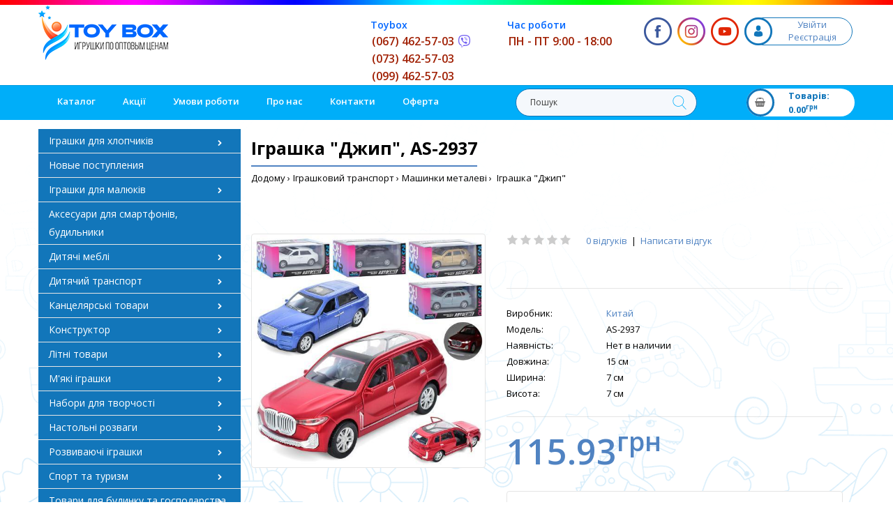

--- FILE ---
content_type: text/html; charset=UTF-8
request_url: https://toybox.com.ua/dzhip-metalichnij-inercijnij-2937.html
body_size: 28402
content:
<!DOCTYPE html>
<!--[if IE 7]> <html lang="uk" class="ie7 responsive" > <![endif]-->  
<!--[if IE 8]> <html lang="uk" class="ie8 responsive" > <![endif]-->  
<!--[if IE 9]> <html lang="uk" class="ie9 responsive" > <![endif]-->  
<!--[if !IE]><!--> <html lang="uk" class="responsive" > <!--<![endif]-->  
<head>
	<title>Купить Джип металічний інерційний, AS-2937 - игрушки оптом</title>
	<base href="https://toybox.com.ua/" />
		<!-- Meta -->
	<meta charset="utf-8">
	<meta http-equiv="X-UA-Compatible" content="IE=edge" />
	<!--meta http-equiv="Cache-Control" content="private, max-age=0, no-cache"-->
		<meta name="viewport" content="width=device-width, initial-scale=1.0">
			<meta name="description" content="Джип металічний інерційний, AS-2937, Китай, Машинки инерционные" />
			<meta name="keywords" content="Джип металічний інерційний, AS-2937, Китай, Машинки инерционные" />
		
	<meta property="og:title" content="Купить Джип металічний інерційний, AS-2937 - игрушки оптом" />
	<meta property="og:type" content="website" />
	<meta property="og:url" content="https://toybox.com.ua/dzhip-metalichnij-inercijnij-2937.html" />
		<meta property="og:image" content="https://toybox.com.ua/image/cache/catalog/products/97/97d1f8aa-9da4-11ed-9437-000c296bb4a5-0-500x500.jpeg" />
		<meta property="og:site_name" content="ToyBox.com.ua" />
	
		<link href="https://toybox.com.ua/dzhip-metalichnij-inercijnij-2937.html" rel="canonical" />
		<link href="https://toybox.com.ua/image/catalog/icon_logo.png?v=2" rel="icon" />
		 
	<!-- Google Fonts -->
	<link href="//fonts.googleapis.com/css?family=Poppins:300,400,500,600,700" rel="stylesheet" >
	<link href="//fonts.googleapis.com/css?family=Open+Sans:800,700,600,500,400,300,200,100" rel="stylesheet" >
	
	<link rel="stylesheet" type="text/css" href="catalog/view/theme/fastor/css/bootstrap.css" />
<link rel="stylesheet" type="text/css" href="catalog/view/theme/fastor/css/animate.css" />
<link rel="stylesheet" type="text/css" href="catalog/view/theme/fastor/css/stylesheet.css?03628" />
<link rel="stylesheet" type="text/css" href="catalog/view/theme/fastor/css/responsive.css?24693" />
<link rel="stylesheet" type="text/css" href="catalog/view/theme/fastor/css/menu.css" />
<link rel="stylesheet" type="text/css" href="catalog/view/theme/fastor/css/owl.carousel.css" />
<link rel="stylesheet" type="text/css" href="catalog/view/theme/fastor/css/font-awesome.min.css" />
<link rel="stylesheet" type="text/css" href="https://cdn.jsdelivr.net/gh/fancyapps/fancybox@3.5.7/dist/jquery.fancybox.min.css" />
<link rel="stylesheet" type="text/css" href="catalog/view/theme/fastor/css/category_wall.css" />
<link rel="stylesheet" type="text/css" href="catalog/view/theme/fastor/css/filter_product.css" />
<link rel="stylesheet" type="text/css" href="catalog/view/theme/fastor/css/wide-grid.css" />
<style type="text/css">
					body,
		.product-filter .list-options select,
		.blog-article .post .box .box-heading {
			color: #000000;
		}
				
				a {
			color: #5083c2;
		}
				
				a:hover,
		div.pagination-results ul li.active {
			color: #d14f93;
		}
		
		     		     
		     .product-info .radio-type-button span:hover,
		     .product-info .radio-type-button span.active,
		     .product-info .radio-type-button2 span:hover,
		     .product-info .radio-type-button2 span.active,
		     #main .mfilter-image ul li.mfilter-image-checked {
		          border-color: #d14f93;
		     }
		     
		     .product-info .radio-type-button2 span.active {
		          background: #d14f93;
		     }
				
				.compare-info .price-new, 
		.product-grid .product .price, 
		.product-list .actions > div .price,
		.product-info .price .price-new,
		ul.megamenu li .product .price,
		.mini-cart-total td:last-child,
		.cart-total table tr td:last-child,
		.mini-cart-info td.total,
		.advanced-grid-products .product .right .price,
		.product-list .name-actions > .price,
		.today-deals-products .product .price,
		.medic-last-in-stock .price,
		.architecture-products .product .right .price,
		.matrialarts-products .matrial-product .right .price,
		.today-deals-toys2-products .price,
		.today-deals-petshop2-products .price,
		.today-deals-shoes3-products .price,
		.today-deals-computer8-products .price,
		.today-deals-computer6-products .price,
		.holidays-products .product .right .price,
		.today-deals-computer6-products .countdown-section {
			color: #5083c2;
		}
				
				.product-list .name-actions > .price .price-old,
		.product-grid .product .price .price-old,
		.today-deals-products .product .price .price-old,
		.architecture-products .product .right .price .price-old,
		.today-deals-toys2-products .price .price-old,
		.today-deals-petshop2-products .price .price-old,
		.today-deals-shoes3-products .price .price-old,
		.today-deals-computer8-products .price .price-old,
		.today-deals-computer6-products .price .price-old {
			color: #3a3a3a;
		}
				
				
				body,
		.standard-body .full-width #mfilter-content-container > span:before {
			background: #ffffff;
		}
				
				.product-grid .product:hover:before,
		.product-list > div:hover {
			border-color: #5083c2;
		}
				
				.product-grid .product .only-hover ul li a,
		.architecture-products .product .right .only-hover ul li a,
		.product-list .name-actions ul li a,
		.today-deals-toys2-products .only-hover ul li a,
		.today-deals-petshop2-products .only-hover ul li a,
		.flower-product .right ul li a {
			background-color: #00aef9;
		}
				
				.product-grid .product .only-hover ul li a,
		.architecture-products .product .right .only-hover ul li a,
		.product-list .name-actions ul li a,
		.today-deals-toys2-products .only-hover ul li a,
		.today-deals-petshop2-products .only-hover ul li a,
		.flower-product .right ul li a {
			border-color: #dfe6f0;
		}
				
				.product-grid .product .only-hover ul li a,
		.architecture-products .product .right .only-hover ul li a,
		.product-list .name-actions ul li a,
		.today-deals-toys2-products .only-hover ul li a,
		.today-deals-petshop2-products .only-hover ul li a,
		.flower-product .right ul li a {
			color: #FFFFFF;
		}
				
				.product-grid .product .only-hover ul li a:hover,
		.architecture-products .product .right .only-hover ul li a:hover,
		.product-list .name-actions ul li a:hover,
		.today-deals-toys2-products .only-hover ul li a:hover,
		.today-deals-petshop2-products .only-hover ul li a:hover,
		.flower-product .right ul li a:hover {
			background-color: #dfe6f0;
		}
				
				.product-grid .product .only-hover ul li a:hover,
		.architecture-products .product .right .only-hover ul li a:hover,
		.product-list .name-actions ul li a:hover,
		.today-deals-toys2-products .only-hover ul li a:hover,
		.today-deals-petshop2-products .only-hover ul li a:hover,
		.flower-product .right ul li a:hover {
			border-color: #dfe6f0;
		}
				
				.product-grid .product .only-hover ul li a:hover,
		.architecture-products .product .right .only-hover ul li a:hover,
		.product-list .name-actions ul li a:hover,
		.today-deals-toys2-products .only-hover ul li a:hover,
		.today-deals-petshop2-products .only-hover ul li a:hover,
		.flower-product .right ul li a:hover {
			color: #d14f93;
		}
				
				
				
				
				.dropdown-menu li a:hover,
		.dropdown-menu .mini-cart-info a:hover,
		.ui-autocomplete li a:hover,
		.ui-autocomplete li a.ui-state-focus {
			color: #FFFFFF !important;
		}
				
				textarea, 
		input[type="text"], 
		input[type="password"], 
		input[type="datetime"], 
		input[type="datetime-local"], 
		input[type="date"], 
		input[type="month"], 
		input[type="time"], 
		input[type="week"], 
		input[type="number"], 
		input[type="email"], 
		input[type="url"], 
		input[type="search"], 
		input[type="tel"], 
		input[type="color"], 
		.uneditable-input {
			background: #f5f8fc;
		}
				
				textarea:focus,
		input[type="text"]:focus,
		input[type="password"]:focus,
		input[type="datetime"]:focus,
		input[type="datetime-local"]:focus,
		input[type="date"]:focus,
		input[type="month"]:focus,
		input[type="time"]:focus,
		input[type="week"]:focus,
		input[type="number"]:focus,
		input[type="email"]:focus,
		input[type="url"]:focus,
		input[type="search"]:focus,
		input[type="tel"]:focus,
		input[type="color"]:focus,
		.uneditable-input:focus {
			background: #f5f8fc;
		}
				
				textarea, 
		input[type="text"], 
		input[type="password"], 
		input[type="datetime"], 
		input[type="datetime-local"], 
		input[type="date"], 
		input[type="month"], 
		input[type="time"], 
		input[type="week"], 
		input[type="number"], 
		input[type="email"], 
		input[type="url"], 
		input[type="search"], 
		input[type="tel"], 
		input[type="color"], 
		.uneditable-input {
			border: 1px solid #dfe6f0;
		}
				
				textarea:focus,
		input[type="text"]:focus,
		input[type="password"]:focus,
		input[type="datetime"]:focus,
		input[type="datetime-local"]:focus,
		input[type="date"]:focus,
		input[type="month"]:focus,
		input[type="time"]:focus,
		input[type="week"]:focus,
		input[type="number"]:focus,
		input[type="email"]:focus,
		input[type="url"]:focus,
		input[type="search"]:focus,
		input[type="tel"]:focus,
		input[type="color"]:focus,
		.uneditable-input:focus {
			border: 1px solid #8ba8d3;
		}
				
				textarea, 
		input[type="text"], 
		input[type="password"], 
		input[type="datetime"], 
		input[type="datetime-local"], 
		input[type="date"], 
		input[type="month"], 
		input[type="time"], 
		input[type="week"], 
		input[type="number"], 
		input[type="email"], 
		input[type="url"], 
		input[type="search"], 
		input[type="tel"], 
		input[type="color"], 
		.uneditable-input {
			color: #3a3a3a;
		}
		
		.mfilter-price-inputs input {
		     color: #3a3a3a !important;
		}
				
				select {
			background: #f5f8fc;
		}
				
				select {
			border-color: #dfe6f0;
		}
				
				select {
			color: #3a3a3a;
		}
				
				.select:after,
		.product-filter .list-options .sort:after,
		.product-filter .list-options .limit:after {
			color: #5083c2;
		}
				
				
				.product-filter,
		.product-list,
		.center-column .product-grid,
		.standard-body .full-width .center-column.content-with-background:before,
		.manufacturer-heading,
		.manufacturer-content,
		.center-column .tab-content,
		.body-other .standard-body .full-width .product-info:before,
		.product-info .cart,
		.box .box-content.products,
		.product-grid .product-hover .only-hover,
		html .mfp-iframe-scaler iframe,
		.quickview body,
		table.attribute tr, table.list tr, .wishlist-product table tr, .wishlist-info table tr, .compare-info tr, .checkout-product table tr, .table tr, .table,
		.spinner,
		img[src="image/catalog/blank.gif"],
		#mfilter-content-container > span:before,
		.cart-info table tr,
		.center-column .panel-heading,
		.center-column .panel-body,
		.popup,
		.product-block,
		.review-list .text,
		.modal-content,
		.product-info .product-image,
		.product-page-type-2 .standard-body .full-width .overflow-thumbnails-carousel,
		.product-page-type-2 .standard-body .full-width .product-info .product-center:before,
		.main-fixed3 .main-content .background,
		.product-grid-type-2 .product-grid .product:hover:before,
		.product-grid-type-3 .product-grid .product:hover:before,
		.product-grid-type-5 .product-grid .product:hover:before,
		.tab-content,
		.news.v2  .media-body .bottom {
			background-color: #fff !important;
		}
		
		.review-list .text:after,
		#main .post .comments-list .text:after {
		     border-bottom-color: #fff;
		}
		
		.product-grid .product:before {
		     border-color: #fff;
		}
		
		     				
				
				
				
				
				
				
				
				
				.box .box-heading,
		.product-block .title-block,
		.refine_search {
			color: #000;
		}
				
				.box .box-heading,
		.product-block .title-block,
		.refine_search,
		.market-products-categories > ul > li > a {
			border-bottom-color: #5083c2;
		}
				
				
				
				.col-sm-3 .box-no-advanced.box .box-content, .col-sm-4 .box-no-advanced.box .box-content, .col-md-3 .box-no-advanced.box .box-content, .col-md-4 .box-no-advanced.box .box-content {
			border: 1px solid #e5e5e5;
		}
		
		     				
				
				
				
				
				
				
				
				
				
				
				
				
				
				
				.header-type-3 #top .search_form:hover,
		.header-type-8 #top .search_form:hover,
		.body-header-type-27 #top .search_form:hover .button-search {
			color: #f0f0f0;
		}
				
				
				
				
				
				
				
				
				
				
				
				
				
				
				
				
				
				
				.top-bar {
			background: #5083c2;
		}
				
				
				.top-bar {
			border-bottom: 1px solid #7dc8eb;
		}
				
				
				
				
				
				.megamenu-background {
			border-bottom-color: none;
		}
		
		     		     .megamenu-background {
		          border-bottom: none;
		     }
		     				
				.megamenu-background {
			border-bottom: 1px solid #e5e5e5;
		}
				
				
				.top-bar .menu li a,
		.header-type-9 #top #header-center .menu li a,
		.header-type-17 #top #header-left .menu li a,
		.header-type-26 #top .menu li a {
			color: #fff;
		}
				
				.top-bar .menu li a:hover,
		.header-type-9 #top #header-center .menu li a:hover,
		.header-type-17 #top #header-left .menu li a:hover,
		.header-type-26 #top .menu li a:hover {
			color: #ffffff;
		}
				
				
				
				
				
				#top .search_form input {
			color: #3a3a3a;
		}
		
		#top .search_form input::-webkit-input-placeholder { /* WebKit, Blink, Edge */
		    color:    #3a3a3a;
		}
		
		#top .search_form input:-moz-placeholder { /* Mozilla Firefox 4 to 18 */
		   color:    #3a3a3a;
		   opacity:  1;
		}
		
		#top .search_form input::-moz-placeholder { /* Mozilla Firefox 19+ */
		   color:    #3a3a3a;
		   opacity:  1;
		}
		
		#top .search_form input:-ms-input-placeholder { /* Internet Explorer 10-11 */
		   color:    #3a3a3a;
		}
				
				.search_form .button-search, 
		.search_form .button-search2 {
			color: #000;
		}
				
				#top .dropdown > a:after {
			color: #8ba8d3;
		}
				
				#top .dropdown > a {
			color: #fff;
		}
				
				#top .dropdown:hover > a {
			color: #8ba8d3;
		}
				
				#top .dropdown:hover > a:after {
			color: #fff;
		}
				
				#top .my-account,
		.rtl .header-type-10 #top .my-account {
			border-color: none;
						     border: none;
			     padding-top: 10px;
					}
				
				
				#top .my-account {
			background: #5083c2; /* Old browsers */
			background: -moz-linear-gradient(top, #5083c2 0%, #7dc8eb 0%, #5083c2 99%); /* FF3.6+ */
			background: -webkit-gradient(linear, left top, left bottom, color-stop(0%,#5083c2), color-stop(0%,#7dc8eb), color-stop(99%,#5083c2)); /* Chrome,Safari4+ */
			background: -webkit-linear-gradient(top, #5083c2 0%,#7dc8eb 0%,#5083c2 99%); /* Chrome10+,Safari5.1+ */
			background: -o-linear-gradient(top, #5083c2 0%,#7dc8eb 0%,#5083c2 99%); /* Opera 11.10+ */
			background: -ms-linear-gradient(top, #5083c2 0%,#7dc8eb 0%,#5083c2 99%); /* IE10+ */
			background: linear-gradient(to bottom, #5083c2 0%,#7dc8eb 0%,#5083c2 99%); /* W3C */
		}
				
				#top .my-account,
		.header-type-23 .dropdown i {
			color: #fff;
		}
				
				#top .my-account:hover,
		.rtl .header-type-10 #top .my-account:hover {
			border-color: none;
		}
				
				
				#top .my-account:hover {
			background: #d14f93; /* Old browsers */
			background: -moz-linear-gradient(top, #d14f93 0%, #e99aba 0%, #d14f93 99%); /* FF3.6+ */
			background: -webkit-gradient(linear, left top, left bottom, color-stop(0%,#d14f93), color-stop(0%,#e99aba), color-stop(99%,#d14f93)); /* Chrome,Safari4+ */
			background: -webkit-linear-gradient(top, #d14f93 0%,#e99aba 0%,#d14f93 99%); /* Chrome10+,Safari5.1+ */
			background: -o-linear-gradient(top, #d14f93 0%,#e99aba 0%,#d14f93 99%); /* Opera 11.10+ */
			background: -ms-linear-gradient(top, #d14f93 0%,#e99aba 0%,#d14f93 99%); /* IE10+ */
			background: linear-gradient(to bottom, #d14f93 0%,#e99aba 0%,#d14f93 99%); /* W3C */
		}
				
				#top .my-account:hover,
		.header-type-23 .dropdown:hover i {
			color: #fff;
		}
				
				#top #cart_block .cart-heading .cart-icon,
		.cart-block-type-2 #top #cart_block .cart-heading,
		.cart-block-type-9 #top #cart_block .cart-heading,
		.cart-block-type-8 #top #cart_block .cart-heading,
		.cart-block-type-7 #top #cart_block .cart-heading,
		.cart-block-type-4 #top #cart_block .cart-heading,
		.cart-block-type-6 #top #cart_block .cart-heading,
		.cart-block-type-8 #top #cart_block .cart-heading p,
		.cart-block-type-4 #top #cart_block .cart-heading .cart-icon,
		.rtl .cart-block-type-8 #top #cart_block .cart-heading p,
		.rtl .header-type-10 #top #cart_block .cart-heading .cart-icon,
		.rtl .cart-block-type-4 #top #cart_block .cart-heading .cart-icon {
			border-color: none;
		}
		
		     		     #top #cart_block .cart-heading .cart-icon,
		     .rtl .header-type-10 #top #cart_block .cart-heading .cart-icon,
		     .cart-block-type-2 #top #cart_block .cart-heading,
		     .cart-block-type-9 #top #cart_block .cart-heading,
		     .cart-block-type-8 #top #cart_block .cart-heading,
		     .cart-block-type-7 #top #cart_block .cart-heading,
		     .cart-block-type-4 #top #cart_block .cart-heading,
		     .cart-block-type-6 #top #cart_block .cart-heading,
		     .cart-block-type-8 #top #cart_block .cart-heading p,
		     .rtl .cart-block-type-8 #top #cart_block .cart-heading p,
		     .cart-block-type-4 #top #cart_block .cart-heading .cart-icon,
		     .rtl .cart-block-type-4 #top #cart_block .cart-heading .cart-icon {
		     	border-color: transparent;
		     }
		     		     
				
				
				#top #cart_block .cart-heading .cart-icon,
		.cart-block-type-2 #top #cart_block .cart-heading,
		.cart-block-type-9 #top #cart_block .cart-heading,
		.cart-block-type-8 #top #cart_block .cart-heading,
		.cart-block-type-7 #top #cart_block .cart-heading,
		.cart-block-type-4 #top #cart_block .cart-heading {
			background: #5083c2; /* Old browsers */
			background: -moz-linear-gradient(top, #5083c2 0%, #7dc8eb 0%, #5083c2 99%); /* FF3.6+ */
			background: -webkit-gradient(linear, left top, left bottom, color-stop(0%,#5083c2), color-stop(0%,#7dc8eb), color-stop(99%,#5083c2)); /* Chrome,Safari4+ */
			background: -webkit-linear-gradient(top, #5083c2 0%,#7dc8eb 0%,#5083c2 99%); /* Chrome10+,Safari5.1+ */
			background: -o-linear-gradient(top, #5083c2 0%,#7dc8eb 0%,#5083c2 99%); /* Opera 11.10+ */
			background: -ms-linear-gradient(top, #5083c2 0%,#7dc8eb 0%,#5083c2 99%); /* IE10+ */
			background: linear-gradient(to bottom, #5083c2 0%,#7dc8eb 0%,#5083c2 99%); /* W3C */
		}
				
				#top #cart_block:hover .cart-heading .cart-icon,
		.cart-block-type-2 #top #cart_block:hover .cart-heading,
		.cart-block-type-9 #top #cart_block:hover .cart-heading,
		.cart-block-type-8 #top #cart_block:hover .cart-heading,
		.cart-block-type-7 #top #cart_block:hover .cart-heading,
		.cart-block-type-4 #top #cart_block:hover .cart-heading,
		.cart-block-type-6 #top #cart_block:hover .cart-heading,
		.cart-block-type-8 #top #cart_block:hover .cart-heading p,
		.cart-block-type-4 #top #cart_block:hover .cart-heading .cart-icon,
		.rtl .cart-block-type-8 #top #cart_block:hover .cart-heading p,
		.rtl .header-type-10 #top #cart_block:hover .cart-heading .cart-icon,
		.rtl .cart-block-type-4 #top #cart_block:hover .cart-heading .cart-icon {
			border-color: none;
		}
		
		     		     #top #cart_block:hover .cart-heading .cart-icon,
		     .cart-block-type-2 #top #cart_block:hover .cart-heading,
		     .cart-block-type-9 #top #cart_block:hover .cart-heading,
		     .cart-block-type-8 #top #cart_block:hover .cart-heading,
		     .cart-block-type-7 #top #cart_block:hover .cart-heading,
		     .cart-block-type-4 #top #cart_block:hover .cart-heading,
		     .cart-block-type-6 #top #cart_block:hover .cart-heading,
		     .cart-block-type-8 #top #cart_block:hover .cart-heading p,
		     .cart-block-type-4 #top #cart_block:hover .cart-heading .cart-icon,
		     .rtl .cart-block-type-8 #top #cart_block:hover .cart-heading p,
		     .rtl .header-type-10 #top #cart_block:hover .cart-heading .cart-icon,
		     .rtl .cart-block-type-4 #top #cart_block:hover .cart-heading .cart-icon {
		     	border-color: transparent;
		     }
		     				
				
				#top #cart_block:hover .cart-heading .cart-icon,
		.cart-block-type-2 #top #cart_block:hover .cart-heading,
		.cart-block-type-9 #top #cart_block:hover .cart-heading,
		.cart-block-type-8 #top #cart_block:hover .cart-heading,
		.cart-block-type-7 #top #cart_block:hover .cart-heading,
		.cart-block-type-4 #top #cart_block:hover .cart-heading {
			background: #d14f93; /* Old browsers */
			background: -moz-linear-gradient(top, #d14f93 0%, #e99aba 0%, #d14f93 99%); /* FF3.6+ */
			background: -webkit-gradient(linear, left top, left bottom, color-stop(0%,#d14f93), color-stop(0%,#e99aba), color-stop(99%,#d14f93)); /* Chrome,Safari4+ */
			background: -webkit-linear-gradient(top, #d14f93 0%,#e99aba 0%,#d14f93 99%); /* Chrome10+,Safari5.1+ */
			background: -o-linear-gradient(top, #d14f93 0%,#e99aba 0%,#d14f93 99%); /* Opera 11.10+ */
			background: -ms-linear-gradient(top, #d14f93 0%,#e99aba 0%,#d14f93 99%); /* IE10+ */
			background: linear-gradient(to bottom, #d14f93 0%,#e99aba 0%,#d14f93 99%); /* W3C */
		}
				
				#top #cart_block .cart-heading .cart-count {
			color: #000;
		}
				
				
				#top #cart_block .cart-heading .cart-count {
			background: #e1d3c8; /* Old browsers */
			background: -moz-linear-gradient(top, #e1d3c8 0%, #efe7e1 0%, #e1d3c8 99%); /* FF3.6+ */
			background: -webkit-gradient(linear, left top, left bottom, color-stop(0%,#e1d3c8), color-stop(0%,#efe7e1), color-stop(99%,#e1d3c8)); /* Chrome,Safari4+ */
			background: -webkit-linear-gradient(top, #e1d3c8 0%,#efe7e1 0%,#e1d3c8 99%); /* Chrome10+,Safari5.1+ */
			background: -o-linear-gradient(top, #e1d3c8 0%,#efe7e1 0%,#e1d3c8 99%); /* Opera 11.10+ */
			background: -ms-linear-gradient(top, #e1d3c8 0%,#efe7e1 0%,#e1d3c8 99%); /* IE10+ */
			background: linear-gradient(to bottom, #e1d3c8 0%,#efe7e1 0%,#e1d3c8 99%); /* W3C */
		}
				
				#top #cart_block .cart-heading p {
			color: #5083c2;
		}
				
				#top #cart_block .cart-heading p:after {
			color: #5083c2;
		}
				
				#top #cart_block:hover .cart-heading .cart-count {
			color: #000;
		}
				
				
				#top #cart_block:hover .cart-heading .cart-count {
			background: #e1d3c8; /* Old browsers */
			background: -moz-linear-gradient(top, #e1d3c8 0%, #efe7e1 0%, #e1d3c8 99%); /* FF3.6+ */
			background: -webkit-gradient(linear, left top, left bottom, color-stop(0%,#e1d3c8), color-stop(0%,#efe7e1), color-stop(99%,#e1d3c8)); /* Chrome,Safari4+ */
			background: -webkit-linear-gradient(top, #e1d3c8 0%,#efe7e1 0%,#e1d3c8 99%); /* Chrome10+,Safari5.1+ */
			background: -o-linear-gradient(top, #e1d3c8 0%,#efe7e1 0%,#e1d3c8 99%); /* Opera 11.10+ */
			background: -ms-linear-gradient(top, #e1d3c8 0%,#efe7e1 0%,#e1d3c8 99%); /* IE10+ */
			background: linear-gradient(to bottom, #e1d3c8 0%,#efe7e1 0%,#e1d3c8 99%); /* W3C */
		}
				
				#top #cart_block:hover .cart-heading p {
			color: #5083c2;
		}
				
				#top #cart_block:hover .cart-heading p:after {
			color: #5083c2;
		}
				
				#main .mfilter-slider-slider .ui-slider-handle, #main #mfilter-price-slider .ui-slider-handle {
		     background: #5083c2 !important;
		}
				
				#main .mfilter-slider-slider .ui-slider-range, #main #mfilter-price-slider .ui-slider-range {
		     background: #7e95b5 !important;
		}
				
				ul.megamenu > li.with-sub-menu > a strong:after {
			color: #ffffff;
		}
				
				ul.megamenu > li.with-sub-menu:hover > a strong:after {
			color: #ffffff;
		}
				
				.megamenu-background {
			background-color: #00aef9;
		}
				
				
				ul.megamenu > li > a {
			color: #ffffff;
		}
				
				ul.megamenu > li:hover > a,
		ul.megamenu > li.active > a,
		ul.megamenu > li.home > a {
			color: #ffffff;
		}
				
				
				
				
				
				
				
				
				
				
				
				
				
				
				
				
				
				
				
				
				
				
				ul.megamenu li .sub-menu .content {
			color: #5083c2;
		}
				
				ul.megamenu li .sub-menu .content a {
			color: #5083c2;
		}
				
				ul.megamenu li .sub-menu .content a:hover,
		ul.megamenu li .sub-menu .content .hover-menu .menu ul li:hover > a {
			color: #a01f03;
		}
				
				ul.megamenu li .sub-menu .content .hover-menu a.with-submenu:before {
			color: #a01f03;
		}
				
				
				ul.megamenu li .sub-menu .content .static-menu a.main-menu{
			color: #000;
		}
				
				ul.megamenu li .sub-menu .content .static-menu a.main-menu:hover {
			color: #5083c2;
		}
				
				ul.megamenu li .sub-menu .content .static-menu a.main-menu:after {
			background: #5083c2;
		}
				
				
				.megamenuToogle-wrapper {
			background: #a01f03; /* Old browsers */
			background: -moz-linear-gradient(top, #a01f03 0%, #a01f03 0%, #a01f03 99%); /* FF3.6+ */
			background: -webkit-gradient(linear, left top, left bottom, color-stop(0%,#a01f03), color-stop(0%,#a01f03), color-stop(99%,#a01f03)); /* Chrome,Safari4+ */
			background: -webkit-linear-gradient(top, #a01f03 0%,#a01f03 0%,#a01f03 99%); /* Chrome10+,Safari5.1+ */
			background: -o-linear-gradient(top, #a01f03 0%,#a01f03 0%,#a01f03 99%); /* Opera 11.10+ */
			background: -ms-linear-gradient(top, #a01f03 0%,#a01f03 0%,#a01f03 99%); /* IE10+ */
			background: linear-gradient(to bottom, #a01f03 0%,#a01f03 0%,#a01f03 99%); /* W3C */
		}
		
		     				
				.megamenuToogle-wrapper .container {
			color: #fff;
		}
				
				.megamenuToogle-wrapper .container > div span {
			background: #fff;
		}
				
				
				.megamenuToogle-wrapper:hover,
		.active .megamenuToogle-wrapper {
			background: #a01f03; /* Old browsers */
			background: -moz-linear-gradient(top, #a01f03 0%, #a01f03 0%, #a01f03 99%); /* FF3.6+ */
			background: -webkit-gradient(linear, left top, left bottom, color-stop(0%,#a01f03), color-stop(0%,#a01f03), color-stop(99%,#a01f03)); /* Chrome,Safari4+ */
			background: -webkit-linear-gradient(top, #a01f03 0%,#a01f03 0%,#a01f03 99%); /* Chrome10+,Safari5.1+ */
			background: -o-linear-gradient(top, #a01f03 0%,#a01f03 0%,#a01f03 99%); /* Opera 11.10+ */
			background: -ms-linear-gradient(top, #a01f03 0%,#a01f03 0%,#a01f03 99%); /* IE10+ */
			background: linear-gradient(to bottom, #a01f03 0%,#a01f03 0%,#a01f03 99%); /* W3C */
		}
		
		     				
				.megamenuToogle-wrapper:hover .container,
		.active .megamenuToogle-wrapper .container {
			color: #fff;
		}
				
				.megamenuToogle-wrapper:hover .container > div span,
		.active .megamenuToogle-wrapper .container > div span {
			background: #fff;
		}
				
				@media (max-width: 991px) {
     		.responsive .horizontal .megamenu-wrapper {
     			background: #fff !important;
     		}
		}
				
				
				@media (max-width: 991px) {
			.responsive .horizontal ul.megamenu > li > a {
				color: #000 !important;
			}
		}
				
				@media (max-width: 991px) {
			.responsive .horizontal ul.megamenu > li:hover > a,
			.responsive .horizontal ul.megamenu > li.active > a {
				color: #a01f03 !important;
			}
		}
				
				@media (max-width: 991px) {
			.responsive .horizontal ul.megamenu > li {
				border-top-color: #e5e5e5 !important;
			}
		}
				
				@media (max-width: 991px) {
			.responsive ul.megamenu > li:hover,
			.responsive ul.megamenu > li.active {
				background: #fff !important;
			}
		}
				
				@media (max-width: 991px) {
			.responsive ul.megamenu > li.with-sub-menu .open-menu,
			.responsive ul.megamenu > li.with-sub-menu .close-menu {
				color: #000 !important;
			}
		}
				
				
				
				
				
				
				#main .breadcrumb .background {
			background: none;
		}
				
				
				
				
				.breadcrumb .container h1 {
			color: #000;
		}
				
				.breadcrumb .container h1 {
			border-bottom-color: #5083c2;
		}
				
				.breadcrumb ul,
		.breadcrumb ul a {
			color: #000000;
		}
				
				.breadcrumb ul a:hover {
			color: #5083c2;
		}
				
				.next-product .right .price {
			color: #5083c2;
		}
				
				
				
				.button-previous-next {
			color: #5083c2;
		}
				
				.button-previous-next:hover {
			background: #5083c2;
		}
				
				.button-previous-next:hover {
			border-color: #5083c2;
		}
				
				.button-previous-next:hover {
			color: #fff;
		}
				
				#main .box-with-categories .box-content {
			background: #fff !important;
		}
				
				
				.box-with-categories .box-content {
			border: 1px solid #e5e5e5 !important;
			
						border-top: none !important;
					}
				
				.box-category > ul li {
			border-top-color: #e5e5e5;
		}
				
				#main .box-category ul li > a {
			color: #000;
		}
				
				
				
				.box-category > ul li > a:hover, 
		.box-category > ul li:hover > a, 
		.box-category > ul li a.active {
			background: #fff;
		}
				
				#main .box-category ul li .head a {
			color: #000;
		}
				
				
				
				.box-with-categories .box-heading {
			color: #fff;
		}
				
				
				
				
				
				
				
				
				
				
				
				
				.box > .prev:hover, 
		.box > .next:hover,
		.product-info .thumbnails-carousel .owl-buttons .owl-prev:hover, 
		.product-info .thumbnails-carousel .owl-buttons .owl-next:hover,
		div.pagination-results ul li:hover,
		.tab-content .prev-button:hover,
		.tab-content .next-button:hover {
			background: #5083c2;
		}
				
				
				.box > .prev:hover, 
		.box > .next:hover,
		.product-info .thumbnails-carousel .owl-buttons .owl-prev:hover, 
		.product-info .thumbnails-carousel .owl-buttons .owl-next:hover,
		div.pagination-results ul li:hover,
		.tab-content .prev-button:hover,
		.tab-content .next-button:hover {
			color: #fff;
		}
				
				.box > .prev:hover, 
		.box > .next:hover,
		.product-info .thumbnails-carousel .owl-buttons .owl-prev:hover, 
		.product-info .thumbnails-carousel .owl-buttons .owl-next:hover,
		div.pagination-results ul li:hover,
		.tab-content .prev-button:hover,
		.tab-content .next-button:hover {
			border-color: #7dc8eb;
		}
				
				.filter-product .filter-tabs ul > li.active > a, .filter-product .filter-tabs ul > li.active > a:hover, .filter-product .filter-tabs ul > li.active > a:focus, .htabs a.selected, .htabs a:hover {
			color: #000;
		}
				
				.htabs a.selected:before,
		.filter-product .filter-tabs ul > li.active > a:before {
			background: #5083c2;
		}
				
				.filter-product .filter-tabs ul > li > a,
		.htabs a {
			color: #8ba8d3;
		}
				
				.categories-wall .category-wall h3 {
			border-bottom-color: #5083c2;
		}
				
				
				
				
				
				
				
				.popup h4:after {
			background: #5083c2;
		}
				
				
				
				
				
				
				
				
				
				body .popup-module .mfp-close {
			border-color: #5083c2;
		}
				
				body .popup-module .mfp-close {
			color: #5083c2;
		}
				
				body .popup-module .mfp-close:hover {
			background: #7dc8eb;
		}
				
				body .popup-module .mfp-close:hover {
			border-color: #7dc8eb;
		}
				
				body .popup-module .mfp-close:hover {
			color: #fff;
		}
				
				
				
				
				
				.camera_wrap .owl-controls .owl-buttons .owl-prev:hover, .camera_wrap .owl-controls .owl-buttons .owl-next:hover,
		#main .tp-leftarrow.default:hover,
		#main .tp-rightarrow.default:hover,
		#main .post .post-media .media-slider .owl-controls .owl-buttons .owl-prev:hover,
		#main .post .post-media .media-slider .owl-controls .owl-buttons .owl-next:hover {
			background: #7dc8eb;
		}
				
				
				.camera_wrap .owl-controls .owl-buttons .owl-prev:hover:before, .camera_wrap .owl-controls .owl-buttons .owl-next:hover:before,
		#main .tp-leftarrow.default:hover:before,
		#main .tp-rightarrow.default:hover:before,
		#main .post .post-media .media-slider .owl-controls .owl-buttons .owl-prev:hover:before,
		#main .post .post-media .media-slider .owl-controls .owl-buttons .owl-next:hover:before {
			color: #fff;
		}
				
				
				
				
				
				.sale {
			background: #d14f93; /* Old browsers */
			background: -moz-linear-gradient(top, #d14f93 0%, #e99aba 0%, #d14f93 99%); /* FF3.6+ */
			background: -webkit-gradient(linear, left top, left bottom, color-stop(0%,#d14f93), color-stop(0%,#e99aba), color-stop(99%,#d14f93)); /* Chrome,Safari4+ */
			background: -webkit-linear-gradient(top, #d14f93 0%,#e99aba 0%,#d14f93 99%); /* Chrome10+,Safari5.1+ */
			background: -o-linear-gradient(top, #d14f93 0%,#e99aba 0%,#d14f93 99%); /* Opera 11.10+ */
			background: -ms-linear-gradient(top, #d14f93 0%,#e99aba 0%,#d14f93 99%); /* IE10+ */
			background: linear-gradient(to bottom, #d14f93 0%,#e99aba 0%,#d14f93 99%); /* W3C */
		}
				
				.sale {
			color: #fff;
		}
				
				
				
				#main .new {
			background: rgba(80, 131, 194, 0.7); /* Old browsers */
			background: -moz-linear-gradient(top, rgba(80, 131, 194, 0.7) 0%, rgba(125, 200, 235, 0.7) 0%, rgba(80, 131, 194, 0.7) 99%); /* FF3.6+ */
			background: -webkit-gradient(linear, left top, left bottom, color-stop(0%,rgba(80, 131, 194, 0.7)), color-stop(0%,rgba(125, 200, 235, 0.7)), color-stop(99%,rgba(80, 131, 194, 0.7))); /* Chrome,Safari4+ */
			background: -webkit-linear-gradient(top, rgba(80, 131, 194, 0.7) 0%,rgba(125, 200, 235, 0.7) 0%,rgba(80, 131, 194, 0.7) 99%); /* Chrome10+,Safari5.1+ */
			background: -o-linear-gradient(top, rgba(80, 131, 194, 0.7) 0%,rgba(125, 200, 235, 0.7) 0%,rgba(80, 131, 194, 0.7) 99%); /* Opera 11.10+ */
			background: -ms-linear-gradient(top, rgba(80, 131, 194, 0.7) 0%,rgba(125, 200, 235, 0.7) 0%,rgba(80, 131, 194, 0.7) 99%); /* IE10+ */
			background: linear-gradient(to bottom, rgba(80, 131, 194, 0.7) 0%,rgba(125, 200, 235, 0.7) 0%,rgba(80, 131, 194, 0.7) 99%); /* W3C */
		}
				
				#main .new {
			color: #fff;
		}
				
				
				.rating i.active {
			color: #7dc8eb;
		}
				
				.button, .btn {
			color: #fff !important;
		}
				
				
				
				.button, .btn {
			background: #d14f93 !important; /* Old browsers */
			background: -moz-linear-gradient(top, #d14f93 0%, #e99aba 0%, #d14f93 99%) !important; /* FF3.6+ */
			background: -webkit-gradient(linear, left top, left bottom, color-stop(0%,#d14f93), color-stop(0%,#e99aba), color-stop(99%,#d14f93)) !important; /* Chrome,Safari4+ */
			background: -webkit-linear-gradient(top, #d14f93 0%,#e99aba 0%,#d14f93 99%) !important; /* Chrome10+,Safari5.1+ */
			background: -o-linear-gradient(top, #d14f93 0%,#e99aba 0%,#d14f93 99%) !important; /* Opera 11.10+ */
			background: -ms-linear-gradient(top, #d14f93 0%,#e99aba 0%,#d14f93 99%) !important; /* IE10+ */
			background: linear-gradient(to bottom, #d14f93 0%,#e99aba 0%,#d14f93 99%) !important; /* W3C */
		}
				
				.button:hover, .btn:hover {
			color: #fff !important;
		}
				
				
				
				.button:hover, .btn:hover {
			background: #e99aba !important; /* Old browsers */
			background: -moz-linear-gradient(top, #e99aba 0%, #d14f93 0%, #e99aba 99%) !important; /* FF3.6+ */
			background: -webkit-gradient(linear, left top, left bottom, color-stop(0%,#e99aba), color-stop(0%,#d14f93), color-stop(99%,#e99aba)) !important; /* Chrome,Safari4+ */
			background: -webkit-linear-gradient(top, #e99aba 0%,#d14f93 0%,#e99aba 99%) !important; /* Chrome10+,Safari5.1+ */
			background: -o-linear-gradient(top, #e99aba 0%,#d14f93 0%,#e99aba 99%) !important; /* Opera 11.10+ */
			background: -ms-linear-gradient(top, #e99aba 0%,#d14f93 0%,#e99aba 99%) !important; /* IE10+ */
			background: linear-gradient(to bottom, #e99aba 0%,#d14f93 0%,#e99aba 99%) !important; /* W3C */
		}
				
				.buttons .left .button, .buttons .center .button, .btn-default, .input-group-btn .btn-primary {
			color: #000 !important;
		}
				
				
				
				.buttons .left .button, .buttons .center .button, .btn-default, .input-group-btn .btn-primary {
			background: #ccb4a3 !important; /* Old browsers */
			background: -moz-linear-gradient(top, #ccb4a3 0%, #dccabd 0%, #ccb4a3 99%) !important; /* FF3.6+ */
			background: -webkit-gradient(linear, left top, left bottom, color-stop(0%,#ccb4a3), color-stop(0%,#dccabd), color-stop(99%,#ccb4a3)) !important; /* Chrome,Safari4+ */
			background: -webkit-linear-gradient(top, #ccb4a3 0%,#dccabd 0%,#ccb4a3 99%) !important; /* Chrome10+,Safari5.1+ */
			background: -o-linear-gradient(top, #ccb4a3 0%,#dccabd 0%,#ccb4a3 99%) !important; /* Opera 11.10+ */
			background: -ms-linear-gradient(top, #ccb4a3 0%,#dccabd 0%,#ccb4a3 99%) !important; /* IE10+ */
			background: linear-gradient(to bottom, #ccb4a3 0%,#dccabd 0%,#ccb4a3 99%) !important; /* W3C */
		}
				
				.buttons .left .button:hover, .buttons .center .button:hover, .btn-default:hover, .input-group-btn .btn-primary:hover {
			color: #000 !important;
		}
				
				
				
				.buttons .left .button:hover, .buttons .center .button:hover, .btn-default:hover, .input-group-btn .btn-primary:hover {
			background: #d7c2b3 !important; /* Old browsers */
			background: -moz-linear-gradient(top, #d7c2b3 0%, #dccabd 0%, #d7c2b3 99%) !important; /* FF3.6+ */
			background: -webkit-gradient(linear, left top, left bottom, color-stop(0%,#d7c2b3), color-stop(0%,#dccabd), color-stop(99%,#d7c2b3)) !important; /* Chrome,Safari4+ */
			background: -webkit-linear-gradient(top, #d7c2b3 0%,#dccabd 0%,#d7c2b3 99%) !important; /* Chrome10+,Safari5.1+ */
			background: -o-linear-gradient(top, #d7c2b3 0%,#dccabd 0%,#d7c2b3 99%) !important; /* Opera 11.10+ */
			background: -ms-linear-gradient(top, #d7c2b3 0%,#dccabd 0%,#d7c2b3 99%) !important; /* IE10+ */
			background: linear-gradient(to bottom, #d7c2b3 0%,#dccabd 0%,#d7c2b3 99%) !important; /* W3C */
		}
				
				
				
				
				
				.custom-footer h4,
		.custom-footer .background,
		.standard-body .custom-footer .background,
		.fb-like-box,
		ul.contact-us li i {
			border-color: none;
		}
				
				.custom-footer .background,
		.standard-body .custom-footer .background {
			background: none;
		}
		
		.custom-footer .pattern {
			background: none;
		}
				
				.footer .pattern,
		.footer .pattern a {
			color: #000000;
		}
				
				.footer .pattern a {
			color: #000000;
		}
				
				.footer .pattern a:hover {
			color: #5083c2;
		}
				
				.footer h4 {
			color: #000000;
		}
				
				.footer h4 {
			border-bottom-color: #5083c2;
		}
				
				.footer .background,
		.standard-body .footer .background,
		.copyright .background,
		.standard-body .copyright .background {
			background: none;
		}
				
				.footer .container > .row:before, 
		.footer .advanced-grid .container > div > .row:before,
		.footer .container > .row > div:before, 
		.footer .advanced-grid .container > div > .row > div:before,
		.footer-type-11 .footer .container > .row:nth-last-child(2) > div:before, 
		.footer-type-11 .footer .advanced-grid .container > div > .row:nth-last-child(2) > div:before,
		.footer-type-16 .footer .container > .row:nth-last-child(2) > div:before, 
		.footer-type-16 .footer .advanced-grid .container > div > .row:nth-last-child(2) > div:before,
		.footer-type-21 .footer .container > .row > div:last-child:after, 
		.footer-type-21 .footer .advanced-grid .container > div > .row > div:last-child:after {
			background: #e5e5e5;
		}
		
		.footer-type-11 .footer .container > .row:nth-last-child(2), 
		.footer-type-11 .footer .advanced-grid .container > div > .row:nth-last-child(2),
		.footer-type-16 .footer .container > .row:nth-last-child(2), 
		.footer-type-16 .footer .advanced-grid .container > div > .row:nth-last-child(2) {
		     border-color: #e5e5e5;
		}
				
				.footer-button {
			color: #fff !important;
		}
				
				
				.footer-button {
			background: #d14f93 !important; /* Old browsers */
			background: -moz-linear-gradient(top, #d14f93 0%, #e99aba 0%, #d14f93 99%) !important; /* FF3.6+ */
			background: -webkit-gradient(linear, left top, left bottom, color-stop(0%,#d14f93), color-stop(0%,#e99aba), color-stop(99%,#d14f93)) !important; /* Chrome,Safari4+ */
			background: -webkit-linear-gradient(top, #d14f93 0%,#e99aba 0%,#d14f93 99%) !important; /* Chrome10+,Safari5.1+ */
			background: -o-linear-gradient(top, #d14f93 0%,#e99aba 0%,#d14f93 99%) !important; /* Opera 11.10+ */
			background: -ms-linear-gradient(top, #d14f93 0%,#e99aba 0%,#d14f93 99%) !important; /* IE10+ */
			background: linear-gradient(to bottom, #d14f93 0%,#e99aba 0%,#d14f93 99%) !important; /* W3C */
		}
				
				.footer-button:hover {
			color: #fff !important;
		}
				
				
				.footer-button:hover {
			background: #e99aba !important; /* Old browsers */
			background: -moz-linear-gradient(top, #e99aba 0%, #d14f93 0%, #e99aba 99%) !important; /* FF3.6+ */
			background: -webkit-gradient(linear, left top, left bottom, color-stop(0%,#e99aba), color-stop(0%,#d14f93), color-stop(99%,#e99aba)) !important; /* Chrome,Safari4+ */
			background: -webkit-linear-gradient(top, #e99aba 0%,#d14f93 0%,#e99aba 99%) !important; /* Chrome10+,Safari5.1+ */
			background: -o-linear-gradient(top, #e99aba 0%,#d14f93 0%,#e99aba 99%) !important; /* Opera 11.10+ */
			background: -ms-linear-gradient(top, #e99aba 0%,#d14f93 0%,#e99aba 99%) !important; /* IE10+ */
			background: linear-gradient(to bottom, #e99aba 0%,#d14f93 0%,#e99aba 99%) !important; /* W3C */
		}
				
				#main .post .date-published,
		#main .news.v2 .media-body .bottom,
		.cosmetics-news .media .date-published,
		.medic-news .media .date-published,
		.wine-news .media .date-published,
		.cameras-news .media .date-published {
			color: #000;
		}
				
				#main .post .meta > li a {
			color: #5083c2;
		}
				
				#main .post .meta > li a:hover {
			color: #000;
		}
				
				#main .tagcloud a,
		#main .post .tags a,
		#main .news .media-body .tags a,
		#main .posts .post .tags a,
		.cosmetics-news .media .tags a,
		.cameras-news .media .tags a {
			color: #fff;
		}
				
				#main .tagcloud a,
		#main .post .tags a,
		#main .news .media-body .tags a,
		#main .posts .post .tags a,
		.cosmetics-news .media .tags a,
		.cameras-news .media .tags a {
			background: #5083c2;
		}
				
				
				#main .tagcloud a:hover,
		#main .post .tags a:hover,
		#main .news .media-body .tags a:hover,
		#main .posts .post .tags a:hover,
		.cosmetics-news .media .tags a:hover,
		.cameras-news .media .tags a:hover {
			color: #fff;
		}
				
				#main .tagcloud a:hover,
		#main .post .tags a:hover,
		#main .news .media-body .tags a:hover,
		#main .posts .post .tags a:hover,
		.cosmetics-news .media .tags a:hover,
		.cameras-news .media .tags a:hover {
			background: #000;
		}
				
				
				
				
				#main .posts .button-more,
		.wine-news .button-more {
			color: #5083c2;
		}
				
				#main .posts .button-more:hover,
		.wine-news .button-more:hover {
			background: #7dc8eb;
		}
				
				#main .posts .button-more:hover,
		.wine-news .button-more:hover {
			border-color: #5083c2;
		}
				
				#main .posts .button-more:hover,
		.wine-news .button-more:hover {
			color: #fff;
		}
						
			body,
		textarea, input[type="text"], input[type="password"], input[type="datetime"], input[type="datetime-local"], input[type="date"], input[type="month"], input[type="time"], input[type="week"], input[type="number"], input[type="email"], input[type="url"], input[type="search"], input[type="tel"], input[type="color"], .uneditable-input, select {
			font-size: 13px;
			font-weight: 400 !important;
						font-family: Open Sans;
					}
		
		ul.megamenu .megamenu-label,
		#main .news .media-body h5,
		#main .posts .post .post-title {
		     		     font-family: Open Sans;
		     		}
		
		@media (max-width: 767px) {
		     .responsive ul.megamenu li .sub-menu .content .hover-menu .menu ul li a,
		     .responsive ul.megamenu li .sub-menu .content .static-menu .menu ul li a {
		          		          font-family: Open Sans;
		          		     }
		}
		     
				
				
				
				
				
		.center-column .panel-heading h4 {
		     		     font-family: Open Sans;
		     		}
		
		.dropdown-menu,
		body .dropdown-menu > li > a,
		.top-bar .menu li a,
		#top .dropdown > a,
		.product-info .cart .add-to-cart p,
		.header-notice,
		.header-type-9 #top #header-center .menu li a,
		.welcome-text,
		.header-type-16 #top #header-left .menu li {
			font-size: 12px;
		}
		
				
		.product-filter .options .product-compare a,
		.product-info .cart .links a,
		.button-previous-next,
		.footer-button,
		.button-white-with-red-text,
		table.attribute thead td,
		table.list thead td,
		.wishlist-product table thead td,
		.wishlist-info table thead td,
		.compare-info thead td,
		.checkout-product table thead td,
		.table thead td,
		.cart-info table thead td,
		.manufacturer-heading,
		.center-column .panel-heading h4,
		ul.box-filter > li > span,
		.popup .form-contact .contact-label label,
		.categories-wall .category-wall .more-categories,
		.mfilter-heading,
		.product-info .options2 > div > label {
			font-size: 11px !important;
			
					}

		ul.megamenu li .sub-menu .content .static-menu a.main-menu {
			font-size: 18px;
			font-weight: 700 !important;
						font-family: Open Sans;
						
						
						line-height: 1.6;
					}
		
		ul.megamenu > li > a strong,
		.megamenuToogle-wrapper .container {
			font-size: 13px;
			font-weight: 600 !important;
						font-family: Open Sans;
						
					}
		
				.horizontal ul.megamenu > li > a,
		.megamenuToogle-wrapper .container {
		     line-height: 1.6;
		}
				
		.box .box-heading,
		.center-column h1, 
		.center-column h2, 
		.center-column h3, 
		.center-column h4, 
		.center-column h5, 
		.center-column h6,
		.products-carousel-overflow .box-heading,
		.htabs a,
		.product-info .options h2,
		h3,
		h4,
		h6,
		.product-block .title-block,
		.filter-product .filter-tabs ul > li > a,
		.popup h4,
		.product-info .product-name a,
		legend {
			font-size: 20px;
			font-weight: 700 !important;
						font-family: Open Sans;
						
					}
		
		.box-with-categories .box-heading,
		.vertical .megamenuToogle-wrapper .container {
			font-size: 13px;
			font-weight: 600 !important;
						font-family: Open Sans;
						
					}
		
				.box-with-categories .box-heading,
		.vertical .megamenuToogle-wrapper .container {
		     line-height: 1.7;
		}
				
		.box-category ul li > a,
		.vertical ul.megamenu > li > a strong {
			font-size: 13px;
			font-weight: 400 !important;
						font-family: Open Sans;
						
						
						line-height: 1.6;
					}
		
		     		     .firefox-mac .box-category ul li > a,
		     .firefox-mac .vertical ul.megamenu > li > a strong {
		          font-weight: 300 !important;
		     }
		     		
				.box-category ul li > a {
		     padding-top: 16px;
		}
				
		.sale,
		#main .new {
			font-size: 12px;
			font-weight: 600 !important;
						font-family: Open Sans;
						
						
						line-height: 1.6;
					}
		
		.footer h4,
		.custom-footer h4 {
			font-size: 18px;
			font-weight: 700 !important;
						font-family: Open Sans;
						
					}
		
		.breadcrumb .container h1 {
			font-size: 25px;
			font-weight: 700 !important;
						font-family: Open Sans;
						
					}
		
		.button,
		.btn,
		.footer-button {
			font-size: 13px !important; 
			font-weight: 600 !important;
						font-family: Open Sans;
						
						
						line-height: 1.6;
					}
		
				.product-info .cart .add-to-cart #button-cart {
		     font-size: 13px !important; 
		}
				
				.product-grid .product .price, 
		.product-list .name-actions > .price, 
		.product-info .price .price-new,
		ul.megamenu li .product .price,
		.advanced-grid-products .product .right .price,
		#top #cart_block .cart-heading p strong,
		.cart-total table tr td:last-child,
		.mini-cart-info td.total,
		.mini-cart-total td:last-child,
		.today-deals-products .product .price,
		.product-info .price .price-old,
		.architecture-products .product .right .price,
		.matrialarts-products .matrial-product .right .price,
		.today-deals-toys2-products .price,
		.today-deals-petshop2-products .price,
		.today-deals-shoes3-products .price,
		.today-deals-computer8-products .price,
		.today-deals-computer6-products .price {
			font-family: Open Sans;
		}
				
				
		.product-grid .product .price,
		.advanced-grid-products .product .right .price,
		#top #cart_block .cart-heading p strong,
		.cart-total table tr td:last-child,
		.mini-cart-info td.total,
		.mini-cart-total td:last-child,
		.today-deals-products .product .price,
		.architecture-products .product .right .price,
		.matrialarts-products .matrial-product .right .price {
			font-size: 16px;
			font-weight: 600 !important;
		}
		
				
		.product-info .price .price-new {
			font-size: 50px;
			font-weight: 600 !important;
		}
		
		.product-list .name-actions > .price {
			font-size: 20px;
			font-weight: 600 !important;
		}
		
		.price-old,
		.today-deals-products .product .price .price-old,
		.architecture-products .product .right .price .price-old {
			font-size: 14px;
			font-weight: 600;
		}
	</style>

<style type="text/css">
		 
		 
		
				 
		
	body { background-image:url(image/catalog/toys2/bg-body.png);background-position:center 35px;background-repeat:no-repeat !important;background-attachment:fixed !important; }
			
				
				
				
				
				
				
	 
	#slider .pattern { background-image:none !important; }
				
               	
		
		
		
		
		
	</style>
	
		<link rel="stylesheet" href="catalog/view/theme/fastor/skins/store_default/Toys2/css/custom_code.css">
		
						<link rel="stylesheet"  href="catalog/view/javascript/jquery/magnific/magnific-popup.css" media="screen" />
								<link rel="stylesheet"  href="catalog/view/javascript/jquery/datetimepicker/bootstrap-datetimepicker.min.css" media="screen" />
								<link rel="stylesheet"  href="catalog/view/javascript/bootstrap/bootstrap-dialog.min.css" media="screen" />
				
	<link rel="stylesheet"  href="catalog/view/javascript/jquery/magnific/magnific-popup.css" media="screen" />

	<link rel="stylesheet"  href="catalog/view/javascript/jquery/fotorama/fotorama.css" media="screen" />

	
		    
    <script type="text/javascript" src="catalog/view/theme/fastor/js/jquery-2.1.1.min.js"></script>
<script type="text/javascript" src="catalog/view/theme/fastor/js/jquery-migrate-1.2.1.min.js"></script>
<script type="text/javascript" src="catalog/view/theme/fastor/js/jquery.easing.1.3.js"></script>
<script type="text/javascript" src="catalog/view/theme/fastor/js/bootstrap.min.js"></script>
<script type="text/javascript" src="catalog/view/theme/fastor/js/twitter-bootstrap-hover-dropdown.js"></script>
<script type="text/javascript" src="catalog/view/theme/fastor/js/common.js"></script>
<script type="text/javascript" src="catalog/view/theme/fastor/js/tweetfeed.min.js"></script>
<script type="text/javascript" src="catalog/view/theme/fastor/js/bootstrap-notify.min.js"></script>
<script type="text/javascript" src="https://cdn.jsdelivr.net/gh/fancyapps/fancybox@3.5.7/dist/jquery.fancybox.min.js"></script>
<script type="text/javascript" src="catalog/view/theme/fastor/js/jquery.plugin.min.js"></script>
<script type="text/javascript" src="catalog/view/theme/fastor/js/countdown/pl.jquery.countdown.min.js"></script>
    
        
    <script  src="catalog/view/theme/fastor/js/owl.carousel.min.js"></script>
    
            	<script  src="catalog/view/theme/fastor/js/jquery-ui-1.10.4.custom.min.js"></script>
        
    <script  src="catalog/view/javascript/jquery/magnific/jquery.magnific-popup.min.js"></script>
    <script  src="catalog/view/javascript/jquery/fotorama/fotorama.js"></script>
	
	<link rel="stylesheet"  	href= "catalog/view/javascript/jquery/FormStyler/jquery.formstyler.css" 		media="screen" />
	<link rel="stylesheet"  	href= "catalog/view/javascript/jquery/FormStyler/jquery.formstyler.theme.css" 	media="screen" />
    <script  			src	= "catalog/view/javascript/jquery/FormStyler/jquery.formstyler.min.js"		></script>
	
	
	<script >
		var responsive_design = 'yes';
	</script>
	
						<script  src="catalog/view/javascript/jquery/magnific/jquery.magnific-popup.min.js"></script>
										<script  src="catalog/view/javascript/jquery/datetimepicker/moment.js"></script>
										<script  src="catalog/view/javascript/jquery/datetimepicker/locale/ru-ru.js"></script>
										<script  src="catalog/view/javascript/jquery/datetimepicker/bootstrap-datetimepicker.min.js"></script>
										<script  src="catalog/view/theme/fastor/js/jquery.scrolly.js"></script>
										<script  src="catalog/view/javascript/parallax.min.js"></script>
										<script  src="catalog/view/javascript/bootstrap/bootstrap-dialog.min.js"></script>
						
		
	  
	<!--[if lt IE 9]>
		<script src="https://html5shim.googlecode.com/svn/trunk/html5.js"></script>
		<script src="catalog/view/theme/fastor/js/respond.min.js"></script>
	<![endif]-->
	
						

				<script type="text/javascript" src="catalog/view/javascript/ajax-product-page-loader.js"></script>
				<style>
					#ajax_loader {
						width: 100%;
						height: 30px;
						margin-top: 15px;
						text-align: center;
						border: none!important;	
					}
					#arrow_top {
						background: url("../../../../../image/chevron_up.png") no-repeat transparent;
						background-size: cover;
						position: fixed;
						bottom: 50px;
						right: 15px;
						cursor: pointer;
						height: 50px;
						width: 50px;
					}
				</style>
            

							
</head>	
<body class="product-product-23420   product-grid-type-6 dropdown-menu-type-3 products-buttons-action-type-3  inputs-type-4 cart-block-type-10 my-account-type-4  show-vertical-megamenu-category-page  show-vertical-megamenu  megamenu-type-20 search-type-5  no-box-type-7 box-type-12  sale-new-type-7 button-body-type-12 countdown-special-type-4 footer-type-18 breadcrumb-style-11 border-width-0 body-white    body-header-type-20">

						



<script >
$(window).load(function(){
     $('.quickview a').magnificPopup({
          preloader: true,
          tLoading: '',
          type: 'iframe',
          mainClass: 'quickview',
          removalDelay: 200,
          gallery: {
           enabled: true
          }
     });
});
</script>



     <div class="advanced-grid advanced-grid-39975568  " style="margin-top: 0px;margin-left: 0px;margin-right: 0px;margin-bottom: 0px;">
                              <div style="">               <div class="container">
                    <div style="padding-top: 0px;padding-left: 0px;padding-bottom: 0px;padding-right: 0px;">
                         <div class="row">
                                                                                     </div>
                    </div>
               </div>
          </div>
          
               </div>



<div class="standard-body">
	<div id="main" class="">
		<style>
.megamenu-pattern.container {height: 50px;}

ul.megamenu li {margin: 0px 10px 0 25px;}
</style>
<script>

</script>


<!-- HEADER
	================================================== -->
<header class="header-type-2 header-type-7 header-type-20">
	<div class="background-header"></div>
	<div class="slider-header">
		<!-- Top of pages -->
		<div id="top" class="full-width">
			<div class="dr_bg"><img src="/image/gr_bg.jpg"></div>
			<div class="background-top"></div>
			<div class="background">
				<div class="shadow"></div>
				<div class="pattern">			     
					<div class="container nk_fix_container" style="padding-bottom:0px; padding-top:0px;">
						<div class="row">
							<!-- Header Left -->
							<div class="header_logo" id="header-left">
							     							     <!-- Logo -->
							     <div class="logo"><a href="https://toybox.com.ua/"><img src="https://toybox.com.ua/image/catalog/logo.png" title="ToyBox.com.ua" alt="ToyBox.com.ua" /></a></div>
							     							</div>
							
							<!-- Header Right -->
							<div class="header_info_block" id="header-right">
							    								<style>
	.modal {
	  text-align: center;
	  padding: 0!important;
	}
	.modal:before {
	  content: '';
	  display: inline-block;
	  height: 66%;
	  vertical-align: middle;
	  margin-right: -4px;
	}
	.modal-dialog {
	  display: inline-block;
	  text-align: left;
	  vertical-align: middle;
	}

	.afa-phone {
		display: table-cell;
		vertical-align: middle;
		text-align:left;
		height: 55px;
		line-height: 1.2;
		padding: 0 0 0 0;
		margin: 0 0 0 0;
	}
	#phone-fa, #phone-fa2, #phone-fa3, .stock-phone span {
		display: inline-block;
		vertical-align: top;
		text-align: center;
		font-size: 16px;
		line-height: 1.6;
		margin: 0 0 0 0;
	}
	#stock-phone, #stock-phone2, #stock-phone3, .stock-phone {
		display: block;
		vertical-align: top;
		min-height: 1px;
		margin: 0 0 0 0;
		padding: 0 3px 0 2px;
		transition: all 0.2s ease-in;
		-moz-transition: all 0.2s ease-in;
		-webkit-transition: all 0.2s ease-in;			
		font-size: 16px;
		font-weight: 600;
	}
	
	#TopPhone 						{ margin-bottom: 10px; }
	#TopPhone a, 
	.stock-phone, 
	.stock-phone a					{ color: #a01f03; }
	
	.stock-phone a:hover, 
	#TopPhone a:hover #phone-fa, 
	#TopPhone a:hover #phone-fa2,
	#TopPhone a:hover #phone-fa3 	{ color: #0066ff; }
	
	.stock-phone-sklad				{ color: #0066ff; font-size: 14px; font-weight: 600;    display: block; }
	.phone_box						{ min-width: 220px; min-height: 76px; padding-bottom: 5px; }
	
	#ButtonSelectStock .btn {
		width: 100%;
		text-align: left;
		margin: 0;
		padding: 0;
		font-size: 16px !important;
		font-weight: 800;
		color: #ad3d25 !important;
		text-transform: none;
		box-shadow: none;
	}
	#ButtonSelectStock.open .btn,
	#ButtonSelectStock .btn:hover {
		color: #a01f03 !important;
		border-color: #a01f03 !important;
	}
	
	#ButtonSelectStock .btn.btn-warning {
		color: #ffffff !important;
		border-color: #e0e0e0 !important;
	}
	
	#ButtonSelectStock .btn-default {
		background: none !important;
	}
	#ButtonSelectStock .caret {
		float: right;
		margin-top: 10px;
		margin-left: 3px;
	}
	#ButtonSelectStock .dropdown-menu {
		width: 100%;
		min-width: 230px;
	}
	#ButtonSelectStock .dropdown-menu li > a {
		padding: 8px 20px;
		font-size: 14px;
		cursor: pointer;
	}
	.header_ph_1 {
		width: 22%;
	}
	.header_ph {
		float: left;
		margin-top: 18px;
	}
	.header_ph.header_soc_icon {
		text-align: right;
	}
	.header_ph.header_soc_icon a {
		display: inline-block;
	}
	.header_ph.header_soc_icon span {
		display: inline-block;
		padding-right: 8px;
		float: right;
	}
	.stock-phone img.viber {
		width: 17px;
		margin-left: 2px;
		margin-bottom: -3px;
		cursor: pointer;
	}

</style>

	
		<div class="header_ph header_ph_1">
		 
		</div>
		
		<div class="header_ph header_ph_1">
			<span class="">
				<span class="stock-phone-sklad">
					Toybox				</span>
				<span class="stock-phone">
					<a href="tel:(067) 462-57-03">(067) 462-57-03</a>
					<a href="viber://chat?number=%2B380674625703"><img class="viber" src="/image/viber_logo.svg" alt="viber"></a>
				</span>
								<span class="stock-phone">
					<a href="tel:(073) 462-57-03">(073) 462-57-03</a>
				</span>
												<span class="stock-phone">
					<a href="tel:(099) 462-57-03">(099) 462-57-03</a>
				</span>
							</span>
		</div>
		<div class="header_ph header_ph_1 work_gr">
			<span class="">
				<span class="stock-phone-sklad time_work">
					Час роботи
				</span>
				<span class="stock-phone">
					<span class="work_days">ПН - ПТ</span>
					<span class="work_time">9:00 - 18:00</span>
				</span>
			</span>
		</div>
		<div class="header_ph header_soc_icon">
			<span class="header_you"><a target="_blank" href="https://www.youtube.com/channel/UC3CrLBLuyBOz-OqmQ_Qtkng"><img class="icon_you" src="/image/icon_you.png"></a></span>
			<span class="header_inst"><a target="_blank" href="https://www.instagram.com/toybox.kr.zp/?hl=ru"><img class="icon_inst" src="/image/icon_inst.png"></a></span>
			<span class="header_face"><a target="_blank" href="https://www.facebook.com/toybox.com.ua/"><img class="icon_face" src="/image/icon_face.png"></a></span>
		</div>
		
										<div class="header_ph" id="CommonAuth">
    <style>
	#CommonAuth .btn-group					{ width: 100%;height: 40px; }
	#CommonAuth button 						{ padding: 0; margin: 0; text-transform: none; background: none !important;box-shadow: none; max-height: 40px;}
	#CommonAuth .dropdown-menu 				{ top: 100%; width: 100%; }
	#CommonAuth .caret-right 				{ float: right; margin-top: 9px; }
	#CommonAuth .dropdown-menu .fa			{ display: inline-block; width: 15px; }
	#CommonAuth .dropdown-menu > li > a		{ font-size: 13px; padding: 5px 20px; }
	.user_block 							{ margin: 0;text-align: center;border: 1px solid #1276ba; border-radius: 50px;height: 40px;}
	
	@media screen and (max-width: 420px)	{
		#CommonAuth 						{ display: block; width: 100%; padding-right: 0px; }
		#TopMenuRight						{ display: none; }
	}
	div#CommonAuth {
		width: 17.5%;
	}
  </style>

  <div id="login-modal" class="white-popup mfp-hide">
	<div class="box" style="padding-top:0px;" id="modal-login-box">
  <div class="box-heading">Необходима авторизация</div>
  <div class="box-content">
	<div class="login-mod">
	  <style>
		.login-mod {
			padding: 0; 
			margin: 5px 5px 10px 5px;
			width: calc (100% - 10px);
		}
		.login-mod div {
			margin: 2px 0 3px 0;
			text-align: center;
		}
		.login-mod div > b {
			text-align: right;
			display: inline-block;
			width: 30%;
			padding: 0; margin: 0;
		}
		.login-mod div > span {
			text-align: right;
			display: inline-block;
			width: 65%;
			padding: 0; margin: 0;
		}
		.login-mod input[type='text'], input[type='password'] {
			width: 94%;
		}
	  </style>
		
	  <form action="https://toybox.com.ua/login/" method="post" enctype="multipart/form-data" id="module_login"> 
		<input type="hidden" name="redirect" value="https://toybox.com.ua/dzhip-metalichnij-inercijnij-2937.html" />
		<div>
		<b>E-Mail:</b>	<span><input type="text" name="email" /></span>
		</div>
		<div>
		<b>Пароль:</b>		<span><input type="password" name="password" /></span>
		</div>
		<br />
		<div class="row">
			<div class="col-sm-6 text-center">
				<a onclick="$('#module_login').submit();" class="button">Увійти</a>
				<br />
				<a href="https://toybox.com.ua/forgot-password/">Нагадати пароль</a>
			</div>
			<div class="col-sm-6 text-center">
				<a href="https://toybox.com.ua/simpleregister/" class="button">Регистрация</a> 
			</div>
		</div>
	  </form>
	</div>
  </div>
  <script type="text/javascript"><!--
	$('#module_login input').keydown(function(e) {
	  if (e.keyCode == 13) {
		  $('#module_login').submit();
	  }
	});
  //--></script>
</div>
  </div>

  <div class="btn-group">
	<button class="btn btn-link dropdown-toggle" data-toggle="dropdown">
	<a href="#login-modal" class="open-modal-link user_mob"></a>
      <img class="icon_face" src="/image/icon_user.png">
	</button>
	
  <ul class="user_block">
		  <li><a href="#login-modal" class="open-modal-link">Увійти</a></li>
	  <li><a href="https://toybox.com.ua/simpleregister/">Реєстрація</a></li>
	  <!--li><a href="https://toybox.com.ua/wishlist/" id="wishlist-total"><i class="fa fa-heart" aria-hidden="true"></i> Мої Закладки (0)</a></li>	
	  <li><a href="https://toybox.com.ua/simplecheckout/"><i class="fa fa-shopping-cart" aria-hidden="true"></i> Оформити замовлення</a></li-->
	  </ul>
  </div>
  
  <script type="text/javascript">  
  <!--
	$('.open-modal-link').magnificPopup({
		type:'inline',
		midClick: true,
		mainClass: 'mfp-with-zoom',
		zoom: {
			enabled: true,
			duration: 300,
			easing: 'easeInOutBack',
			opener: function(openerElement) {
				return openerElement.is('img') ? openerElement : openerElement.find('img');
			}
		}
	});
  --></script>
  
</div>

							</div>
						</div>
					</div>
					
															     <div class="megamenu-background">
					          <div class="">
					               <div class="overflow-megamenu container">
					               <div class="row">
								   <div class="main_nk_info_menu">
								   <div class="mobile_but_nj">Каталог</div>
								   <div class="mobile_serch_nj"></div>
               						
<div id="megamenu_112413840" class="container-megamenu  horizontal">
		<div class="megaMenuToggle">
		<div class="megamenuToogle-wrapper">
			<div class="megamenuToogle-pattern">
				<div class="container">
					<div><span></span><span></span><span></span></div>
					<span class="mob_name_cat">Основне меню</span>
				</div>
			</div>
		</div>
	</div>
		<div class="megamenu-wrapper">
		<div class="megamenu-pattern">
			<div class="container">
				<ul class="megamenu shift-up">
					<!--li class="catalog_nk"><a href="https://toybox.com.ua/"><span class="but_for_catalog"><strong>Каталог</strong></span></a></li-->
					<li class="catalog_nk"><a href="https://toybox.com.ua/"><span class="but_for_catalog"><strong>Каталог</strong></span></a></li>
															<li class="search pull-right">
						<!-- Search -->
						<div class="search_form">
							<div class="button-search-close_m"><span>+</span></div>
							<div class="button-search2"></div>
							<input type="text" class="input-block-level search-query" name="search2" placeholder="Пошук" id="search_query2" value="" />
							
														<div id="autocomplete-results2" class="autocomplete-results"></div>
							
							<script type="text/javascript">
							$(document).ready(function() {
								$('#search_query2').autocomplete({
									delay: 0,
									appendTo: "#autocomplete-results2",
									source: function(request, response) {		
										$.ajax({
											url: 'index.php?route=search/autocomplete&filter_name=' +  encodeURIComponent(request.term),
											dataType: 'json',
											success: function(json) {
												response($.map(json, function(item) {
													return {
														label: item.name,
														value: item.product_id,
														href: item.href,
														thumb: item.thumb,
														desc: item.desc,
														price: item.price
													}
												}));
											}
										});
									},
									select: function(event, ui) {
										document.location.href = ui.item.href;
										
										return false;
									},
									focus: function(event, ui) {
								      	return false;
								   	},
								   	minLength: 2
								})
								.data( "ui-autocomplete" )._renderItem = function( ul, item ) {
								  return $( "<li>" )
								    .append( "<a>" + item.label + "</a>" )
								    .appendTo( ul );
								};
							});
							</script>
													</div>
					</li>
										<li class='' ><p class='close-menu'></p><p class='open-menu'></p><a href='/specials/' class='clearfix' ><span><strong>Акції</strong></span></a></li>
<li class='' ><p class='close-menu'></p><p class='open-menu'></p><a href='/usloviya-raboty/' class='clearfix' ><span><strong>Умови роботи</strong></span></a></li>
<li class='' ><p class='close-menu'></p><p class='open-menu'></p><a href='/o-nas.html' class='clearfix' ><span><strong>Про нас</strong></span></a></li>
<li class='' ><p class='close-menu'></p><p class='open-menu'></p><a href='/contact-us/' class='clearfix' ><span><strong>Контакти</strong></span></a></li>
<li class='' ><p class='close-menu'></p><p class='open-menu'></p><a href='/usloviya-soglasheniya.html' class='clearfix' ><span><strong>Оферта</strong></span></a></li>
				</ul>
			</div>
		</div>
	</div>
</div>

<script type="text/javascript">
  $(window).load(function(){
      var css_tpl = '<style type="text/css">';
      css_tpl += '#megamenu_112413840 ul.megamenu > li > .sub-menu > .content {';
      css_tpl += '-webkit-transition: all 200ms ease-out !important;';
      css_tpl += '-moz-transition: all 200ms ease-out !important;';
      css_tpl += '-o-transition: all 200ms ease-out !important;';
      css_tpl += '-ms-transition: all 200ms ease-out !important;';
      css_tpl += 'transition: all 200ms ease-out !important;';
      css_tpl += '}</style>'
    $("head").append(css_tpl);
  });
</script>
									</div>
								<!--start serch + cart-->
								<div class="main_nk_cart" style="">							
										
<!-- Cart block -->
<div id="cart_block" class="dropdown">
	<div class="cart-heading dropdown-toogle" data-hover="dropdown" data-toggle="dropdown" onclick="window.location.href = 'https://toybox.com.ua/simplecheckout/'">
	  <div id="cart_block_reload">
		<span class="total_product_mpb"></span>	  
		<i class="cart-icon fa fa-shopping-basket"></i>
		
		<div class="cart_block_nk">
			<strong id="total_price_ajax">
			<span class="total_product">Товарів: </span><br />
			<span id="total_price">0.00<sup>грн</sup></span>
			</strong>
		</div>
	  </div>
	</div>
	
	<div class="dropdown-menu" id="cart_content"><div id="cart_content_ajax">
				<div class="empty">У кошику порожньо!</div>
			</div></div>
</div>
								</div>
								<!--and serch + cart-->
               					</div>
               					</div>
               				</div>
               			</div>
						<script>
						// fixed menu
						/*	var navFixed = $("#top"),
								navHeight = $('.full-width').height();
							if ($(window).scrollTop()) {
								navFixed.addClass("fixed").removeClass("nofixed");
							};
							if (navFixed.length) {
								$(window).scroll(function(){
									var scroll = $(window).scrollTop();
									
									if (scroll < navHeight + 150) {
										navFixed.addClass("nofixed");
										navFixed.removeClass("fixed nofixed");
									};
									if (scroll > navHeight){
										navFixed.addClass("nofixed");
									};
									if (scroll > navHeight + 150){
										navFixed.addClass("fixed");
										navFixed.removeClass("nofixed");
									};
								});
							}*/
							// scroll to top
							/*
							var lastScrollTop = 0;
							$(window).scroll(function(event){
							   var st = $(this).scrollTop();
							   if (st > lastScrollTop){
								   // код для прокрутки вниз
								   $('.nk_fix_container').slideUp( "100", "linear" );
							   } else {
								  // код для прокрутки вверх
								  $('.nk_fix_container').slideDown( "100", "linear" );
							   }
							   lastScrollTop = st;
							});*/
							// open fix menu
							$("body").on('click', '.mobile_but_nj, .close_mob_nk_menu', function() {
							  $('#column-left').toggleClass("open_nk");
							  $('body').toggleClass("open_mp");
							});
							
							// open search mob
							$("body").on('click', '.mobile_serch_nj', function() {
							  $('body .search_form').toggleClass("open_serch");
							  $('body').toggleClass("open_mp");
							});
							
							
							// close search mob
							$("body").on('click', '.button-search-close_m', function() {
							  $('body .search_form').toggleClass("open_serch");
							  $('body').toggleClass("open_mp");
							});
							
							// serch append				
							
							if(window.innerWidth <= 991) {
							$( init );
							function init() {
							// Перемещаем фильтр 
							  $('body').append( $('.search .search_form') );
							}
							}

							
							// close mob menu
							$("body").on('click', '.main_nk_menu .megamenuToogle-pattern', function() {
							  $('.main_nk_menu .container-megamenu').toggleClass("mob_open");
							});
						</script>
															
									</div>
			</div>
		</div>
	</div>
	
		</header>		
	
<!-- BREADCRUMB
	================================================== -->
<div class="breadcrumb full-width">
	<div class="background-breadcrumb"></div>
	<div class="background" >
		<div class="shadow"></div>
		<div class="pattern">
			<div class="container">
				<div class="clearfix">
				     					     <h1 id="title-page">Іграшка &quot;Джип&quot;, AS-2937					     						     </h1>
						 <ul class="">
																		<li><a href="https://toybox.com.ua/">Додому</a></li>
												</li>
																		<li><a href="https://toybox.com.ua/tm-chernomore/">Іграшковий транспорт</a></li>
												</li>
																		<li><a href="https://toybox.com.ua/tm-chernomore/metallicheskie-mashiny-i-nabory/">Машинки металеві</a></li>
												</li>
																		<li>
						Іграшка &quot;Джип&quot;												</li>
												</ul>
									</div>
			</div>
		</div>
	</div>
</div>

<!-- MAIN CONTENT
	================================================== -->
<div class="main-content full-width inner-page">
	<div class="background-content"></div>
	<div class="background">
		<div class="shadow"></div>
		<div class="pattern">
			<div class="container">
												
								
				<div class="row">
										<div class="col-md-3" id="column-left">
						<style>
#main .box-with-categories .box-content {
    background: #1276ba !important;
	border-radius: 0;
    border: none !important;
}
#main .box-category ul li > a {
    color: #fff;
}
.box-category ul li > a, .vertical ul.megamenu > li > a strong {
    font-size: 14px;
    line-height: 26px;
}
.box-category > ul li > a:hover, .box-category > ul li:hover > a, .box-category > ul li a.active,
.panel .panel-collapse.collapse.in {
    background: #00aef9;
}
</style>
<div class="box box-with-categories   category-box-type-2 box-no-advanced">
  <div class="close_mob_nk_menu"><span>+</span></div>
  <div class="strip-line"></div>
  <div class="box-content box-category">
    <ul class="accordion" id="accordion-category">
            <li class="panel">
                <a href="https://toybox.com.ua/tovary-dlya-malchikov/">Іграшки для хлопчиків</a>
                                <span class="head"><a style="float:right;padding-right:5px" class="accordion-toggle collapsed" data-toggle="collapse" data-parent="#accordion-category" href="#category1"><span class="plus">+</span><span class="minus">-</span></a></span>
                <div id="category1" class="panel-collapse collapse " style="clear:both">
        	<ul>
		       		        <li>
		         		         <a href="https://toybox.com.ua/tovary-dlya-malchikov/nabory-dlya-malchikov/">Ігрові набори для хлопчиків</a>
		         		         		         		        </li>
		       		        <li>
		         		         <a href="https://toybox.com.ua/tovary-dlya-malchikov/nabory-instrumentov-rybalka/">Інструмент</a>
		         		         		         		        </li>
		       		        <li>
		         		         <a href="https://toybox.com.ua/tovary-dlya-malchikov/aksesuari-do-svyat/">Аксесуари до свят</a>
		         		         		         		        </li>
		       		        <li>
		         		         <a href="https://toybox.com.ua/tovary-dlya-malchikov/avtotreki-zheleznye-dorogi-parkingiaeroporty/">Гаражі, паркінги, треки</a>
		         		         		         		        </li>
		       		        <li>
		         		         <a href="https://toybox.com.ua/tovary-dlya-malchikov/zheleznye-dorogi/">Залізниці</a>
		         		         		         		        </li>
		       		        <li>
		         		         <a href="https://toybox.com.ua/tovary-dlya-malchikov/oruzhie/">Зброя</a>
		         		         		         		        </li>
		       		        <li>
		         		         <a href="https://toybox.com.ua/tovary-dlya-malchikov/roboty-transformery-i-prochie/">Роботи, трансформери та супергерої</a>
		         		         		         		        </li>
		       	        </ul>
        </div>
                      </li>
            <li class="panel">
                <a href="https://toybox.com.ua/novie-postupleniya/">Новые поступления</a>
                              </li>
            <li class="panel">
                <a href="https://toybox.com.ua/tovary-dlya-malyshej/">Іграшки для малюків</a>
                                <span class="head"><a style="float:right;padding-right:5px" class="accordion-toggle collapsed" data-toggle="collapse" data-parent="#accordion-category" href="#category3"><span class="plus">+</span><span class="minus">-</span></a></span>
                <div id="category3" class="panel-collapse collapse " style="clear:both">
        	<ul>
		       		        <li>
		         		         <a href="https://toybox.com.ua/tovary-dlya-malyshej/igrushki-dlya-kupaniya/">Іграшки для купання</a>
		         		         		         		        </li>
		       		        <li>
		         		         <a href="https://toybox.com.ua/tovary-dlya-malyshej/igry-dlya-detej/">Ігри для дітей</a>
		         		         		         		        </li>
		       		        <li>
		         		         <a href="https://toybox.com.ua/tovary-dlya-malyshej/pishalki-pogremushki-nevalyashki/">Брязкальця, прорізувачі, неваляйки</a>
		         		         		         		        </li>
		       		        <li>
		         		         <a href="https://toybox.com.ua/tovary-dlya-malyshej/gorshki-dlya-detej/">Горщики, ванночки для дітей</a>
		         		         		         		        </li>
		       		        <li>
		         		         <a href="https://toybox.com.ua/tovary-dlya-malyshej/zavodnye-igrushki/">Заводні іграшки</a>
		         		         		         		        </li>
		       		        <li>
		         		         <a href="https://toybox.com.ua/tovary-dlya-malyshej/karuseli-na-krovatku/">Каруселі для ліжечка, нічники</a>
		         		         		         		        </li>
		       		        <li>
		         		         <a href="https://toybox.com.ua/tovary-dlya-malyshej/katalochki/">Каталочки</a>
		         		         		         		        </li>
		       		        <li>
		         		         <a href="https://toybox.com.ua/tovary-dlya-malyshej/kovriki-palatki-korziny/">Килими, намети, кошики</a>
		         		         		         		        </li>
		       		        <li>
		         		         <a href="https://toybox.com.ua/tovary-dlya-malyshej/muzykalnye-instrumenty/">Музичні інструменти</a>
		         		         		         		        </li>
		       		        <li>
		         		         <a href="https://toybox.com.ua/tovary-dlya-malyshej/zontiki/">Парасольки</a>
		         		         		         		        </li>
		       		        <li>
		         		         <a href="https://toybox.com.ua/tovary-dlya-malyshej/pishalki-i-molotochki/">Пискавки та молоточки</a>
		         		         		         		        </li>
		       		        <li>
		         		         <a href="https://toybox.com.ua/tovary-dlya-malyshej/ryukzaki-kenguru-slingi/">Ходунки</a>
		         		         		         		        </li>
		       	        </ul>
        </div>
                      </li>
            <li class="panel">
                <a href="https://toybox.com.ua/aksesuari-dlya-smartfoniv-budilniki/">Аксесуари для смартфонів, будильники</a>
                              </li>
            <li class="panel">
                <a href="https://toybox.com.ua/tovary-dlya-detej/">Дитячі меблі</a>
                                <span class="head"><a style="float:right;padding-right:5px" class="accordion-toggle collapsed" data-toggle="collapse" data-parent="#accordion-category" href="#category5"><span class="plus">+</span><span class="minus">-</span></a></span>
                <div id="category5" class="panel-collapse collapse " style="clear:both">
        	<ul>
		       		        <li>
		         		         <a href="https://toybox.com.ua/tovary-dlya-detej/avtokrisla/">Автокрісла</a>
		         		         		         		        </li>
		       		        <li>
		         		         <a href="https://toybox.com.ua/tovary-dlya-detej/batuti/">Батути</a>
		         		         		         		        </li>
		       		        <li>
		         		         <a href="https://toybox.com.ua/tovary-dlya-detej/kacheli-i-kachalki/">Гойдалки</a>
		         		         		         		        </li>
		       		        <li>
		         		         <a href="https://toybox.com.ua/tovary-dlya-detej/matrasy/">Матрасы</a>
		         		         		         		        </li>
		       		        <li>
		         		         <a href="https://toybox.com.ua/tovary-dlya-detej/doska-dlya-risovaniya/">Мольберт, дошки для малювання</a>
		         		         		         		        </li>
		       		        <li>
		         		         <a href="https://toybox.com.ua/tovary-dlya-detej/stoliki-stulchiki-dlya-kormleniya/">Столики, стільчики для годування</a>
		         		         		         		        </li>
		       	        </ul>
        </div>
                      </li>
            <li class="panel">
                <a href="https://toybox.com.ua/detskij-transport/">Дитячий транспорт</a>
                                <span class="head"><a style="float:right;padding-right:5px" class="accordion-toggle collapsed" data-toggle="collapse" data-parent="#accordion-category" href="#category6"><span class="plus">+</span><span class="minus">-</span></a></span>
                <div id="category6" class="panel-collapse collapse " style="clear:both">
        	<ul>
		       		        <li>
		         		         <a href="https://toybox.com.ua/detskij-transport/begovely/">Беговелы</a>
		         		         		         		        </li>
		       		        <li>
		         		         <a href="https://toybox.com.ua/detskij-transport/velosipedy-i-begovely/">Велосипеди</a>
		         		         		         		        </li>
		       		        <li>
		         		         <a href="https://toybox.com.ua/detskij-transport/elektromobili/">Електромобілі</a>
		         		         		         		        </li>
		       		        <li>
		         		         <a href="https://toybox.com.ua/detskij-transport/kolyaski/">Коляски</a>
		         		         		         		        </li>
		       		        <li>
		         		         <a href="https://toybox.com.ua/detskij-transport/samokaty-1/">Самокати</a>
		         		         		         		        </li>
		       		        <li>
		         		         <a href="https://toybox.com.ua/detskij-transport/sanki/">Санчата та льодянки</a>
		         		         		         		        </li>
		       		        <li>
		         		         <a href="https://toybox.com.ua/detskij-transport/tolokary/">Толокари, біговели</a>
		         		         		         		        </li>
		       	        </ul>
        </div>
                      </li>
            <li class="panel">
                <a href="https://toybox.com.ua/kanctovary/">Канцелярські товари</a>
                                <span class="head"><a style="float:right;padding-right:5px" class="accordion-toggle collapsed" data-toggle="collapse" data-parent="#accordion-category" href="#category7"><span class="plus">+</span><span class="minus">-</span></a></span>
                <div id="category7" class="panel-collapse collapse " style="clear:both">
        	<ul>
		       		        <li>
		         		         <a href="https://toybox.com.ua/kanctovary/albomy-dlya-risovaniya/">Альбоми для малювання</a>
		         		         		         		        </li>
		       		        <li>
		         		         <a href="https://toybox.com.ua/kanctovary/bloknotybumaga-a4/">Блокноти, папір А4</a>
		         		         		         		        </li>
		       		        <li>
		         		         <a href="https://toybox.com.ua/kanctovary/brelki/">Брелки</a>
		         		         		         		        </li>
		       		        <li>
		         		         <a href="https://toybox.com.ua/kanctovary/gotovalni-nozhnicy/">Готовальні, ножиці</a>
		         		         		         		        </li>
		       		        <li>
		         		         <a href="https://toybox.com.ua/kanctovary/tetrad-12-listov/">Зошит, 12 аркушів</a>
		         		         		         		        </li>
		       		        <li>
		         		         <a href="https://toybox.com.ua/kanctovary/tetrad-18-listov/">Зошит, 18 аркушів</a>
		         		         		         		        </li>
		       		        <li>
		         		         <a href="https://toybox.com.ua/kanctovary/tetrad-24-listov/">Зошит, 24 аркуші</a>
		         		         		         		        </li>
		       		        <li>
		         		         <a href="https://toybox.com.ua/kanctovary/tetrad-36-listov/">Зошит, 36 аркушів</a>
		         		         		         		        </li>
		       		        <li>
		         		         <a href="https://toybox.com.ua/kanctovary/tetrad-48-listov/">Зошит, 48 аркушів</a>
		         		         		         		        </li>
		       		        <li>
		         		         <a href="https://toybox.com.ua/kanctovary/linejki-lastiki-korrektory/">Лінійки, гумки, коректори</a>
		         		         		         		        </li>
		       		        <li>
		         		         <a href="https://toybox.com.ua/kanctovary/nabory-kancelyarskie/">Набори канцелярські, пенали</a>
		         		         		         		        </li>
		       		        <li>
		         		         <a href="https://toybox.com.ua/kanctovary/pakety/">Пакети, коробки подарункові</a>
		         		         		         		        </li>
		       		        <li>
		         		         <a href="https://toybox.com.ua/kanctovary/papki-kancelyarskie-planshety/">Папки канцелярські, планшети</a>
		         		         		         		        </li>
		       		        <li>
		         		         <a href="https://toybox.com.ua/kanctovary/plastelinmassa-dlya-lepki/">Пластилін, маса для ліплення</a>
		         		         		         		        </li>
		       		        <li>
		         		         <a href="https://toybox.com.ua/kanctovary/rasskraski-otkrytki/">Розмальовки, вітальні листівки</a>
		         		         		         		        </li>
		       		        <li>
		         		         <a href="https://toybox.com.ua/kanctovary/ruchki/">Ручки, олівці</a>
		         		         		         		        </li>
		       		        <li>
		         		         <a href="https://toybox.com.ua/kanctovary/skotch/">Скотч</a>
		         		         		         		        </li>
		       		        <li>
		         		         <a href="https://toybox.com.ua/kanctovary/suvenirna-produkciya/">Сувенірна продукція</a>
		         		         		         		        </li>
		       		        <li>
		         		         <a href="https://toybox.com.ua/kanctovary/kraski-akvarel/">Фарби</a>
		         		         		         		        </li>
		       		        <li>
		         		         <a href="https://toybox.com.ua/kanctovary/flomastery-markery/">Фломастери, маркери</a>
		         		         		         		        </li>
		       		        <li>
		         		         <a href="https://toybox.com.ua/kanctovary/cinniki-stiker/">Цінники, стікер</a>
		         		         		         		        </li>
		       	        </ul>
        </div>
                      </li>
            <li class="panel">
                <a href="https://toybox.com.ua/konstruktora-1/">Конструктор</a>
                                <span class="head"><a style="float:right;padding-right:5px" class="accordion-toggle collapsed" data-toggle="collapse" data-parent="#accordion-category" href="#category8"><span class="plus">+</span><span class="minus">-</span></a></span>
                <div id="category8" class="panel-collapse collapse " style="clear:both">
        	<ul>
		       		        <li>
		         		         <a href="https://toybox.com.ua/konstruktora-1/brick-sluban-i-drugie/">Brick, sluban та інші</a>
		         		         		         		        </li>
		       		        <li>
		         		         <a href="https://toybox.com.ua/konstruktora-1/metallicheskij/">Металевий</a>
		         		         		         		        </li>
		       		        <li>
		         		         <a href="https://toybox.com.ua/konstruktora-1/plastmassovyj/">Пластиковий</a>
		         		         		         		        </li>
		       	        </ul>
        </div>
                      </li>
            <li class="panel">
                <a href="https://toybox.com.ua/letnie-tovary/">Літні товари</a>
                                <span class="head"><a style="float:right;padding-right:5px" class="accordion-toggle collapsed" data-toggle="collapse" data-parent="#accordion-category" href="#category9"><span class="plus">+</span><span class="minus">-</span></a></span>
                <div id="category9" class="panel-collapse collapse " style="clear:both">
        	<ul>
		       		        <li>
		         		         <a href="https://toybox.com.ua/letnie-tovary/intex-bestway/">Басейни, матраци, жилети та кола для плавання</a>
		         		         		         		        </li>
		       		        <li>
		         		         <a href="https://toybox.com.ua/letnie-tovary/oruzhie-vodyanoe/">Водяна зброя</a>
		         		         		         		        </li>
		       		        <li>
		         		         <a href="https://toybox.com.ua/letnie-tovary/katera-lodki/">Катери, човни</a>
		         		         		         		        </li>
		       		        <li>
		         		         <a href="https://toybox.com.ua/letnie-tovary/letnie-igry/">Літні ігри</a>
		         		         		         		        </li>
		       		        <li>
		         		         <a href="https://toybox.com.ua/letnie-tovary/igrushki-s-mylnymi-puzyryami/">Мильні бульбашки</a>
		         		         		         		        </li>
		       		        <li>
		         		         <a href="https://toybox.com.ua/letnie-tovary/pesochnica/">Набори для піску</a>
		         		         		         		        </li>
		       		        <li>
		         		         <a href="https://toybox.com.ua/letnie-tovary/plyazhnye-prinadlezhnosti/">Пляжні приналежності</a>
		         		         		         		        </li>
		       		        <li>
		         		         <a href="https://toybox.com.ua/letnie-tovary/rybalka/">Риболовля</a>
		         		         		         		        </li>
		       	        </ul>
        </div>
                      </li>
            <li class="panel">
                <a href="https://toybox.com.ua/myagkie-igrushki/">М'які іграшки</a>
                                <span class="head"><a style="float:right;padding-right:5px" class="accordion-toggle collapsed" data-toggle="collapse" data-parent="#accordion-category" href="#category10"><span class="plus">+</span><span class="minus">-</span></a></span>
                <div id="category10" class="panel-collapse collapse " style="clear:both">
        	<ul>
		       		        <li>
		         		         <a href="https://toybox.com.ua/myagkie-igrushki/ryukzaki/">Портфелі, сумки, гаманці</a>
		         		         		         		        </li>
		       	        </ul>
        </div>
                      </li>
            <li class="panel">
                <a href="https://toybox.com.ua/nabory-dlya-tvorchestva/">Набори для творчості</a>
                                <span class="head"><a style="float:right;padding-right:5px" class="accordion-toggle collapsed" data-toggle="collapse" data-parent="#accordion-category" href="#category11"><span class="plus">+</span><span class="minus">-</span></a></span>
                <div id="category11" class="panel-collapse collapse " style="clear:both">
        	<ul>
		       		        <li>
		         		         <a href="https://toybox.com.ua/nabory-dlya-tvorchestva/biservyshivkafenechki/">Бісер, вишивка, фенічки</a>
		         		         		         		        </li>
		       		        <li>
		         		         <a href="https://toybox.com.ua/nabory-dlya-tvorchestva/gravyury-chekanka/">Гравюри, чеканка</a>
		         		         		         		        </li>
		       		        <li>
		         		         <a href="https://toybox.com.ua/nabory-dlya-tvorchestva/opyty-i-eksperimenty/">Досліди та експерименти</a>
		         		         		         		        </li>
		       		        <li>
		         		         <a href="https://toybox.com.ua/nabory-dlya-tvorchestva/plastilintestopesokgips/">Пластилін, тісто, пісок, гіпс, крейда</a>
		         		         		         		        </li>
		       		        <li>
		         		         <a href="https://toybox.com.ua/nabory-dlya-tvorchestva/shariki-1/">Повітряні кульки</a>
		         		         		         		        </li>
		       		        <li>
		         		         <a href="https://toybox.com.ua/nabory-dlya-tvorchestva/rospisdekupazhdekor/">Розпис, декупаж, декор</a>
		         		         		         		        </li>
		       		        <li>
		         		         <a href="https://toybox.com.ua/nabory-dlya-tvorchestva/raznoe/">Антистреси, лизуни</a>
		         		         		         		        </li>
		       	        </ul>
        </div>
                      </li>
            <li class="panel">
                <a href="https://toybox.com.ua/rzvivayushie-i-nastolnye-igry/">Настольні розваги</a>
                                <span class="head"><a style="float:right;padding-right:5px" class="accordion-toggle collapsed" data-toggle="collapse" data-parent="#accordion-category" href="#category12"><span class="plus">+</span><span class="minus">-</span></a></span>
                <div id="category12" class="panel-collapse collapse " style="clear:both">
        	<ul>
		       		        <li>
		         		         <a href="https://toybox.com.ua/rzvivayushie-i-nastolnye-igry/bilyard/">Більярд, футбол, хокей</a>
		         		         		         		        </li>
		       		        <li>
		         		         <a href="https://toybox.com.ua/rzvivayushie-i-nastolnye-igry/domino/">Доміно, лото</a>
		         		         		         		        </li>
		       		        <li>
		         		         <a href="https://toybox.com.ua/rzvivayushie-i-nastolnye-igry/pazly-1/">Пазли</a>
		         		         		         		        </li>
		       		        <li>
		         		         <a href="https://toybox.com.ua/rzvivayushie-i-nastolnye-igry/brodilki-i-ekonomicheskie/">Розважальні ігри, бродилки</a>
		         		         		         		        </li>
		       		        <li>
		         		         <a href="https://toybox.com.ua/rzvivayushie-i-nastolnye-igry/shahmaty/">Шахи, шашки, нарди, покер</a>
		         		         		         		        </li>
		       	        </ul>
        </div>
                      </li>
            <li class="panel">
                <a href="https://toybox.com.ua/pazly/">Розвиваючі іграшки</a>
                                <span class="head"><a style="float:right;padding-right:5px" class="accordion-toggle collapsed" data-toggle="collapse" data-parent="#accordion-category" href="#category13"><span class="plus">+</span><span class="minus">-</span></a></span>
                <div id="category13" class="panel-collapse collapse " style="clear:both">
        	<ul>
		       		        <li>
		         		         <a href="https://toybox.com.ua/pazly/interaktivnye-igrushki/">Інтерактивні іграшки</a>
		         		         		         		        </li>
		       		        <li>
		         		         <a href="https://toybox.com.ua/pazly/magnitnyj-teatr/">Головоломки</a>
		         		         		         		        </li>
		       		        <li>
		         		         <a href="https://toybox.com.ua/pazly/derevyanye-igrushki/">Дерев'яні іграшки</a>
		         		         		         		        </li>
		       		        <li>
		         		         <a href="https://toybox.com.ua/pazly/mozaika-1/">Мозаїка</a>
		         		         		         		        </li>
		       		        <li>
		         		         <a href="https://toybox.com.ua/pazly/piramidki-kubiki-gorodki-shariki/">Пірамідки, кубики, містечка, кульки</a>
		         		         		         		        </li>
		       		        <li>
		         		         <a href="https://toybox.com.ua/pazly/sortery/">Сортери</a>
		         		         		         		        </li>
		       	        </ul>
        </div>
                      </li>
            <li class="panel">
                <a href="https://toybox.com.ua/sporttovary/">Спорт та туризм</a>
                                <span class="head"><a style="float:right;padding-right:5px" class="accordion-toggle collapsed" data-toggle="collapse" data-parent="#accordion-category" href="#category14"><span class="plus">+</span><span class="minus">-</span></a></span>
                <div id="category14" class="panel-collapse collapse " style="clear:both">
        	<ul>
		       		        <li>
		         		         <a href="https://toybox.com.ua/sporttovary/badminton-i-tennis/">Бадмінтон та теніс</a>
		         		         		         		        </li>
		       		        <li>
		         		         <a href="https://toybox.com.ua/sporttovary/bokserskie-grushi/">Боксерскі набори</a>
		         		         		         		        </li>
		       		        <li>
		         		         <a href="https://toybox.com.ua/sporttovary/darts/">Дартс, кільцекид, кеглі</a>
		         		         		         		        </li>
		       		        <li>
		         		         <a href="https://toybox.com.ua/sporttovary/myachi-basketbol-volejbol-futbol/">М'ячі волейбол, футбол, баскетбол</a>
		         		         		         		        </li>
		       		        <li>
		         		         <a href="https://toybox.com.ua/sporttovary/myachi-detskie-fitnes-massazhnye-pryguny-skakalki/">М'ячі дитячі, гумові, фітнес</a>
		         		         		         		        </li>
		       		        <li>
		         		         <a href="https://toybox.com.ua/sporttovary/roliki-samokaty-skejty/">Ролики, скейти, захист, гіроборд</a>
		         		         		         		        </li>
		       		        <li>
		         		         <a href="https://toybox.com.ua/sporttovary/sportinventar/">Спортивний інвентар</a>
		         		         		         		        </li>
		       		        <li>
		         		         <a href="https://toybox.com.ua/sporttovary/turizm/">Туризм</a>
		         		         		         		        </li>
		       	        </ul>
        </div>
                      </li>
            <li class="panel">
                <a href="https://toybox.com.ua/tovary-tv-shop/">Товари для будинку та господарства</a>
                                <span class="head"><a style="float:right;padding-right:5px" class="accordion-toggle collapsed" data-toggle="collapse" data-parent="#accordion-category" href="#category15"><span class="plus">+</span><span class="minus">-</span></a></span>
                <div id="category15" class="panel-collapse collapse " style="clear:both">
        	<ul>
		       		        <li>
		         		         <a href="https://toybox.com.ua/tovary-tv-shop/batarejki-1/">Батарейки</a>
		         		         		         		        </li>
		       		        <li>
		         		         <a href="https://toybox.com.ua/tovary-tv-shop/gaz-gorelki-plitki/">Генератори, газ, горілки, плитки</a>
		         		         		         		        </li>
		       		        <li>
		         		         <a href="https://toybox.com.ua/tovary-tv-shop/bytovaya-tehnika-dlya-doma/">Електричні товари для дому</a>
		         		         		         		        </li>
		       		        <li>
		         		         <a href="https://toybox.com.ua/tovary-tv-shop/sredstva-gigieny/">Засоби гігієни</a>
		         		         		         		        </li>
		       		        <li>
		         		         <a href="https://toybox.com.ua/tovary-tv-shop/krasota-i-zdorove/">Краса та здоров'я</a>
		         		         		         		        </li>
		       		        <li>
		         		         <a href="https://toybox.com.ua/tovary-tv-shop/elektronika/">Ліхтарі, лампи LED, нічники</a>
		         		         		         		        </li>
		       		        <li>
		         		         <a href="https://toybox.com.ua/tovary-tv-shop/akciya/">Побутові товари</a>
		         		         		         		        </li>
		       		        <li>
		         		         <a href="https://toybox.com.ua/tovary-tv-shop/sad-ogorod/">Сад, город</a>
		         		         		         		        </li>
		       		        <li>
		         		         <a href="https://toybox.com.ua/tovary-tv-shop/hozyajstvennye-melochi/">Серветки, пакети, фольга</a>
		         		         		         		        </li>
		       		        <li>
		         		         <a href="https://toybox.com.ua/tovary-tv-shop/tekstil/">Текстиль</a>
		         		         		         		        </li>
		       		        <li>
		         		         <a href="https://toybox.com.ua/tovary-tv-shop/otdyh-na-prirode/">Товари для відпочинку</a>
		         		         		         		        </li>
		       		        <li>
		         		         <a href="https://toybox.com.ua/tovary-tv-shop/tovari-dlya-domashnih-tvarin/">Товари для домашніх тварин</a>
		         		         		         		        </li>
		       		        <li>
		         		         <a href="https://toybox.com.ua/tovary-tv-shop/kuhonnye-prenadlezhnosti/">Товари для кухні</a>
		         		         		         		        </li>
		       	        </ul>
        </div>
                      </li>
            <li class="panel">
                <a href="https://toybox.com.ua/tovary-dlya-devochek/">Іграшки для дівчаток</a>
                                <span class="head"><a style="float:right;padding-right:5px" class="accordion-toggle collapsed" data-toggle="collapse" data-parent="#accordion-category" href="#category16"><span class="plus">+</span><span class="minus">-</span></a></span>
                <div id="category16" class="panel-collapse collapse " style="clear:both">
        	<ul>
		       		        <li>
		         		         <a href="https://toybox.com.ua/tovary-dlya-devochek/aksessuary-dlya-kukol-i-devochek/">Аксесуари для ляльок та дівчаток</a>
		         		         		         		        </li>
		       		        <li>
		         		         <a href="https://toybox.com.ua/tovary-dlya-devochek/domiki-i-mebel-dlya-kukol/">Будиночки та меблі для ляльок</a>
		         		         		         		        </li>
		       		        <li>
		         		         <a href="https://toybox.com.ua/tovary-dlya-devochek/karety/">Карети</a>
		         		         		         		        </li>
		       		        <li>
		         		         <a href="https://toybox.com.ua/tovary-dlya-devochek/kolyaski-krovatki/">Коляски, ліжечка</a>
		         		         		         		        </li>
		       		        <li>
		         		         <a href="https://toybox.com.ua/tovary-dlya-devochek/kukly/">Ляльки, пупси</a>
		         		         		         		        </li>
		       		        <li>
		         		         <a href="https://toybox.com.ua/tovary-dlya-devochek/nabor-doktora/">Набір лікаря</a>
		         		         		         		        </li>
		       		        <li>
		         		         <a href="https://toybox.com.ua/tovary-dlya-devochek/nabor-bytovoj-tehniki/">Побутова техніка, посуд та продукти</a>
		         		         		         		        </li>
		       	        </ul>
        </div>
                      </li>
            <li class="panel">
                <a href="https://toybox.com.ua/tm-chernomore/" class="active">Іграшковий транспорт</a>
                                <span class="head"><a style="float:right;padding-right:5px" class="accordion-toggle" data-toggle="collapse" data-parent="#accordion-category" href="#category17"><span class="plus">+</span><span class="minus">-</span></a></span>
                <div id="category17" class="panel-collapse collapse in" style="clear:both">
        	<ul>
		       		        <li>
		         		         <a href="https://toybox.com.ua/tm-chernomore/samolety-i-vertolety/">Літаки, гелікоптери, квадрокоптери</a>
		         		         		         		        </li>
		       		        <li>
		         		         <a href="https://toybox.com.ua/tm-chernomore/mashiny-inercionnye/">Машинки інерційні</a>
		         		         		         		        </li>
		       		        <li>
		         		         <a href="https://toybox.com.ua/tm-chernomore/metallicheskie-mashiny-i-nabory/" class="active">Машинки металеві</a>
		         		         		         		        </li>
		       		        <li>
		         		         <a href="https://toybox.com.ua/tm-chernomore/mashiny-na-batarejke-radio-kontrol/">Машинки на батарейках</a>
		         		         		         		        </li>
		       		        <li>
		         		         <a href="https://toybox.com.ua/tm-chernomore/mashinki-na-radioupravlenii/">Машинки на радіокеруванні</a>
		         		         		         		        </li>
		       		        <li>
		         		         <a href="https://toybox.com.ua/tm-chernomore/mashinki-plastmasovye/">Машинки пластикові</a>
		         		         		         		        </li>
		       	        </ul>
        </div>
                      </li>
            <li class="panel">
                <a href="https://toybox.com.ua/nabory-zhivotnyh/">Набори тварин</a>
                              </li>
            <li class="panel">
                <a href="https://toybox.com.ua/figurki-i-nabory-figurok/">Фігурки та набори фігурок</a>
                              </li>
          </ul>
  </div>
</div>
					</div>
										
										<div class="col-md-9">
												
												
						<div class="row">
														<div class="col-md-12 center-column content-without-background" id="content">

																
								
<div itemscope itemtype="http://schema.org/Product">
  
  <span itemprop="name" class="hidden">Іграшка &quot;Джип&quot;, AS-2937</span>
  <div class="product-info">
  	<div class="row">
  	       		<div class="col-md-12 col-sm-12">
  			<div class="row" id="quickview_product">
			    			    <script>
			    	$(document).ready(function(){
			    	     if($(window).width() > 992) {
     			    		     			    			$('#image').elevateZoom({
     			    				zoomType: "inner",
     			    				cursor: "pointer",
     			    				zoomWindowFadeIn: 500,
     			    				zoomWindowFadeOut: 750
     			    			});
     			    		     			    		
     			    		var z_index = 0;
     			    		
     			    		$(document).on('click', '.open-popup-image', function () {
     			    		  $('.popup-gallery').magnificPopup('open', z_index);
     			    		  return false;
     			    		});
			    		
     			    		$('.thumbnails a, .thumbnails-carousel a').click(function() {
     			    			var smallImage = $(this).attr('data-image');
     			    			var largeImage = $(this).attr('data-zoom-image');
     			    			var ez =   $('#image').data('elevateZoom');	
     			    			$('#ex1').attr('href', largeImage);  
     			    			ez.swaptheimage(smallImage, largeImage); 
     			    			z_index = $(this).index('.thumbnails a, .thumbnails-carousel a');
     			    			return false;
     			    		});
			    		} else {
			    			$(document).on('click', '.open-popup-image', function () {
			    			  $('.popup-gallery').magnificPopup('open', 0);
			    			  return false;
			    			});
			    		}
			    	});
			    </script>
			    			    			    <div class="col-sm-5 popup-gallery">
			      			        
			      <div class="row">
			      	  			      	  
				      <div class="col-sm-12">
				      						      <div class="product-image inner-cloud-zoom">
					      	 					      	 
					     	 <a href="https://toybox.com.ua/image/cache/catalog/products/97/97d1f8aa-9da4-11ed-9437-000c296bb4a5-0-800x800.jpeg?1750214234" title="Іграшка &quot;Джип&quot;, AS-2937" id="ex1" class="popup-image"><img src="https://toybox.com.ua/image/cache/catalog/products/97/97d1f8aa-9da4-11ed-9437-000c296bb4a5-0-500x500.jpeg?1750214234" title="Іграшка &quot;Джип&quot;, AS-2937" alt="Іграшка &quot;Джип&quot;, AS-2937" id="image" itemprop="image" data-zoom-image="https://toybox.com.ua/image/cache/catalog/products/97/97d1f8aa-9da4-11ed-9437-000c296bb4a5-0-800x800.jpeg?1750214234" /></a>
					      </div>
					  	 				      </div>
					  			      </div>
			      
			      			    </div>

			    <div class="col-sm-7 product-center clearfix">
			     <div itemscope itemtype="http://schema.org/Offer">
			      			      
			      			      <div class="review">
			      				        <div class="rating"><i class="fa fa-star"></i><i class="fa fa-star"></i><i class="fa fa-star"></i><i class="fa fa-star"></i><i class="fa fa-star"></i>&nbsp;&nbsp;&nbsp;<a onclick="$('a[href=\'#tab-review\']').trigger('click'); $('html, body').animate({scrollTop:$('#tab-review').offset().top}, '500', 'swing');">0 відгуків</a>&nbsp;&nbsp;|&nbsp;&nbsp;<a onclick="$('a[href=\'#tab-review\']').trigger('click'); $('html, body').animate({scrollTop:$('#tab-review').offset().top}, '500', 'swing');">Написати відгук</a></div>
			        			        <div class="share">
			        	<!-- AddThis Button BEGIN -->
			        	<div class="addthis_toolbox addthis_default_style"><a class="addthis_button_facebook_like" fb:like:layout="button_count"></a> <a class="addthis_button_tweet"></a> <a class="addthis_button_pinterest_pinit"></a> <a class="addthis_counter addthis_pill_style"></a></div>
			        	<script type="text/javascript" src="//s7.addthis.com/js/300/addthis_widget.js#pubid=ra-515eeaf54693130e"></script> 
			        	<!-- AddThis Button END --> 
			        </div>
			        			      </div>
			      			      <div class="description">
			        			        <span>Виробник:</span> <a href="https://toybox.com.ua/kitaj.html">Китай</a><br />
			        			        <span>Модель:</span> AS-2937<br />
			        			        <span>Наявність:</span> Нет в наличии<br />
																		<!--span>text_size</span--> 
															<span>Довжина:</span> 15 см<br />
																						<span>Ширина:</span> 7 см<br />
																						<span>Висота:</span> 7 см<br />
																											  </div>
			      			      <div class="price">
			        			        			        <span class="price-new"><span itemprop="price" id="price-old">115.93<sup>грн</sup></span></span>
			        			        <br />
			        			        			        			      </div>
			      			     </div>
				 
				 
			     			     
			     			     <div id="product">
			      			      			      
			      			      
				  			      <div class="cart">
			        <div class="add-to-cart clearfix">
			          					  
												   <a class="prdct-fvrt-btn" onclick="wishlist.add('23420');"><i class="fa fa-heart fa-2" aria-hidden="true"></i></a>
     			          			          						<div class="exist_in_cart">
													</div>
			        </div>
					<div class="but_next_prev">
										</div>
			        
								         
			        			      </div>
				  				  				  <div id="tab-attribute" class="tab-content">
					<table class="attribute" cellspacing="0">
					  					  <thead>
						<tr>
						  <td colspan="2">Властивості</td>
						</tr>
					  </thead>
					  <tbody>
												<tr>
						  <td>Возраст</td>
						  <td>від 3 років</td>
						</tr>
											  </tbody>
					  					</table>
				  </div>
				  				  				  <div class="prdct-dscrptn-hdr">Опис</div>
				  <div class="prdct-dscrptn-bdy">Іграшка "Джип", 2 види, мікс кольорів.<br />
Металева колекційна модель.<br />
Інерційний механізм.<br />
Звукові та світлові ефекти.<br />
Гумові колеса, відкриваються двері.<br />
Живлення - батарейка типу таблетка.<br />
Упаковка - коробка.<br />
Розмір - 15х7х7 см.</div>
				  				  			     </div><!-- End #product -->
				 				 
			      
			      				  
				  
				  
					 
				  
				  
		    	</div>
				
				
		    </div>
			
			
    	</div>
		
    	
    	    </div>
  </div>
  


  
    <br />
  <h2 class="text-center"> ВІДГУКИ </h2>
  
  <div id="tab-review" class="tab-content">
	<form class="form-horizontal" id="form-review">
	  <div id="review"></div>
	  <h2>Написати відгук</h2>
	  	  Будьласка <a href="https://toybox.com.ua/login/"> авторизуйтесь </a> або <a href="https://toybox.com.ua/simpleregister/"> зареєструйтеся </a> для перегляду	  	</form>
  </div>
    
  
  
  
  </div>

<!-- MODAL -->
<div class="modal fade" id="buyModal" tabindex="-1" role="dialog" aria-labelledby="exampleModalLabel" aria-hidden="true">
  <div class="modal-dialog" role="document">
    <div class="modal-content">
      <div class="modal-header">
        <h5 class="modal-title" id="exampleModalLabel">Купити в один клік:</h5>
        <button type="button" class="close" data-dismiss="modal" aria-label="Close">
          <span aria-hidden="true">&times;</span>
        </button>
      </div>
      <form method="post" action="javascript:void(0);" onsubmit="send_form(this.id);" id="form_buy1click">
	      <div class="modal-body">
			  <input type="hidden" name="product_id" value="23420">
			  <div class="form-group">
			    <label for="client-phone">text_one_click_tel</label>
			    <input name="phone" type="text" class="clear_pnone form-control" data-inputmask="'mask': '380999999999'" placeholder="text_one_click_tel_help">
			<script src="//www.google.com/recaptcha/api.js?hl=ru-ru" type="text/javascript"></script>
<fieldset>
  <div class="form-group required">
        <label class="col-sm-3 control-label">Встановіть прапорець</label>
    <div class="col-sm-9">
      <div class="g-recaptcha" data-sitekey="6Ld2a0IUAAAAAJahPG19SV_obj9VS_uG01jNAXT2" data-size="normal"></div>
          </div>
      </div>
</fieldset>
			  </div>
			  <div class="myalert myalert-success" id="form_buy1click_thx" style="display: none;">
				  <button type="button" class="close" data-dismiss="alert" aria-label="Close">
				    <span aria-hidden="true">&times;</span>
				  </button>
				  <strong>text_one_click_success</strong>
				</div>
	      </div>

	      <div class="modal-footer">
	             <button type="submit" class="btn btn-primary" id="btn-oneclickorder">text_one_click_order</button>
 		<button type="button" id="oneclickorder-cancel" class="btn btn-secondary" data-dismiss="modal">text_one_click_cancel</button>
 	      </div>
      </form>
    </div>
  </div>
</div>
<script>
function send_form(formid) {
    var form_id = '#' + formid;
    var thx_id = form_id + '_thx';
    var data = $(form_id).serializeArray();
    $("#btn-oneclickorder").attr("disabled", true);
    $.ajax({
        type: 'POST',
	cache: false,
	url: '/index.php?route=product/product/OneClickOrder',
        data: data,
        dataType: 'json',
        success: function(response) {
            if (!response.result) {
            	$("#btn-oneclickorder").attr("disabled", false);
                alert('text_one_click_error');
				//alert(response);
            }
            else {
                $(thx_id).show();
				location.reload();
            }
        },
        error: function(xhr, str){
            alert('Error: ' + xhr.responseCode + ' text_one_click_try_later ');
        }
		
    });
}
</script>
<script type="text/javascript" src="catalog/view/javascript/jquery/jquery.inputmask.bundle.min.js"></script>
<script>
$(document).ready(function(){
    $(":input").inputmask();
});
</script>
<!-- END MODAL-->

<script type="text/javascript"><!--
$('select[name=\'recurring_id\'], input[name="quantity"]').change(function(){
	$.ajax({
		url: 'index.php?route=product/product/getRecurringDescription',
		type: 'post',
		data: $('input[name=\'product_id\'], input[name=\'quantity\'], select[name=\'recurring_id\']'),
		dataType: 'json',
		beforeSend: function() {
			$('#recurring-description').html('');
		},
		success: function(json) {
			$('.alert, .text-danger').remove();
			
			if (json['success']) {
				$('#recurring-description').html(json['success']);
			}
		}
	});
});
//--></script> 
<script type="text/javascript"><!--
$('#button-cart').on('click', function() {

	var my_quantity = $('#product input[name=\'quantity\']').val();
	if (my_quantity < 1) {
		$('#product input[name=\'quantity\']').css("border-color", "red").select();
		return false;
	}

	$.ajax({
		url: 'index.php?route=checkout/cart/add',
		type: 'post',
		data: $('#product input[type=\'text\'], #product input[type=\'hidden\'], #product input[type=\'radio\']:checked, #product input[type=\'checkbox\']:checked, #product select, #product textarea'),
		dataType: 'json',
		beforeSend: function() {
			$('#button-cart').button('loading');
		},
		complete: function() {
			$('#button-cart').button('reset');
		},
		success: function(json) {
		
			if (json['login']) {
			  $.magnificPopup.open({
				tLoading: '<img src="catalog/view/theme/default/stylesheet/ocdev_smart_cart/loading.svg" alt="" />',
				items: { src: '#login-modal' }
			  });
			}
		
			$('.alert, .text-danger').remove();
			$('.form-group').removeClass('has-error');

			if (json['error']) {
				if (json['error']['option']) {
					for (i in json['error']['option']) {
						var element = $('#input-option' + i.replace('_', '-'));
						
						if (element.parent().hasClass('input-group')) {
							element.parent().after('<div class="text-danger">' + json['error']['option'][i] + '</div>');
						} else {
							element.after('<div class="text-danger">' + json['error']['option'][i] + '</div>');
						}
					}
				}
				
				if (json['error']['recurring']) {
					$('select[name=\'recurring_id\']').after('<div class="text-danger">' + json['error']['recurring'] + '</div>');
				}
				
				// Highlight any found errors
				$('.text-danger').parent().addClass('has-error');
			}
			
			if (json['success']) {
				$.notify({
					message: json['success'],
					target: '_blank'
				},{
					// settings
					element: 'body',
					position: null,
					type: "info",
					allow_dismiss: true,
					newest_on_top: false,
					placement: {
						from: "top",
						align: "right"
					},
					offset: 20,
					spacing: 10,
					z_index: 2031,
					delay: 5000,
					timer: 1000,
					url_target: '_blank',
					mouse_over: null,
					animate: {
						enter: 'animated fadeInDown',
						exit: 'animated fadeOutUp'
					},
					onShow: null,
					onShown: null,
					onClose: null,
					onClosed: null,
					icon_type: 'class',
					template: '<div data-notify="container" class="col-xs-11 col-sm-3 alert alert-success" role="alert">' +
						'<button type="button" aria-hidden="true" class="close" data-notify="dismiss">×</button>' +
						'<span data-notify="message"><i class="fa fa-check-circle"></i>&nbsp; {2}</span>' +
						'<div class="progress" data-notify="progressbar">' +
							'<div class="progress-bar progress-bar-success" role="progressbar" aria-valuenow="0" aria-valuemin="0" aria-valuemax="100" style="width: 0%;"></div>' +
						'</div>' +
						'<a href="{3}" target="{4}" data-notify="url"></a>' +
					'</div>' 
				});
				
				parent.$('#cart_block #cart_block_reload').load('index.php?route=common/cart/info #cart_block_reload');
				parent.$('#cart_block #cart_content').load('index.php?route=common/cart/info #cart_content_ajax');
				// $('#cart_block #cart_content').load('index.php?route=common/cart/info #cart_content_ajax');
				// $('#cart_block #total_price_ajax').load('index.php?route=common/cart/info #total_price_ajax');
				// $('#cart_block .cart-count').load('index.php?route=common/cart/info #total_count_ajax');
			}
		},
     	error: function(xhr, ajaxOptions, thrownError) {
     	    alert(thrownError + "\r\n" + xhr.statusText + "\r\n" + xhr.responseText);
     	}
	});
});
//--></script> 
<script type="text/javascript"><!--
$('.date').datetimepicker({
	pickTime: false
});

$('.datetime').datetimepicker({
	pickDate: true,
	pickTime: true
});

$('.time').datetimepicker({
	pickDate: false
});
		
$('button[id^=\'button-upload\']').on('click', function() {
	var node = this;
	
	$('#form-upload').remove();
	
	$('body').prepend('<form enctype="multipart/form-data" id="form-upload" style="display: none;"><input type="file" name="file" /></form>');
	
	$('#form-upload input[name=\'file\']').trigger('click');
	
	timer = setInterval(function() {
		if ($('#form-upload input[name=\'file\']').val() != '') {
			clearInterval(timer);
			
			$.ajax({
				url: 'index.php?route=tool/upload',
				type: 'post',
				dataType: 'json',
				data: new FormData($('#form-upload')[0]),
				cache: false,
				contentType: false,
				processData: false,
				beforeSend: function() {
					$(node).button('loading');
				},
				complete: function() {
					$(node).button('reset');
				},
				success: function(json) {
					$('.text-danger').remove();
					
					if (json['error']) {
						$(node).parent().find('input').after('<div class="text-danger">' + json['error'] + '</div>');
					}
					
					if (json['success']) {
						alert(json['success']);
						
						$(node).parent().find('input').attr('value', json['code']);
					}
				},
				error: function(xhr, ajaxOptions, thrownError) {
					alert(thrownError + "\r\n" + xhr.statusText + "\r\n" + xhr.responseText);
				}
			});
		}
	}, 500);
});
//--></script> 
<script type="text/javascript"><!--
$('#review').delegate('.pagination a', 'click', function(e) {
	e.preventDefault();
	
    $('#review').fadeOut('slow');
        
    $('#review').load(this.href);
    
    $('#review').fadeIn('slow');
});         

$('#review').load('index.php?route=product/product/review&product_id=23420');

$('#button-review').on('click', function() {
    $.ajax({
        url: 'index.php?route=product/product/write&product_id=23420',
        type: 'post',
        dataType: 'json',
        data: $("#form-review").serialize(),
        beforeSend: function() {
            $('#button-review').button('loading');
        },
        complete: function() {
            $('#button-review').button('reset');
        },
        success: function(json) {
			$('.alert-success, .alert-danger').remove();
            
			if (json['error']) {
                $('#review').after('<div class="alert alert-danger"><i class="fa fa-exclamation-circle"></i> ' + json['error'] + '</div>');
            }
            
            if (json['success']) {
                $('#review').after('<div class="alert alert-success"><i class="fa fa-check-circle"></i> ' + json['success'] + '</div>');
                                
                $('input[name=\'name\']').val('');
                $('textarea[name=\'text\']').val('');
                $('input[name=\'rating\']:checked').prop('checked', false);
            }
        }
    });
});
</script>

<script type="text/javascript"><!--
$(document).ready(function() {     
	$('.popup-gallery').magnificPopup({
		delegate: 'a.popup-image', 
		type: 'image',
		tLoading: 'Loading image #%curr%...',
		mainClass: 'mfp-with-zoom',
		removalDelay: 200,
		gallery: {
			enabled: true,
			navigateByImgClick: true,
			preload: [0,1] // Will preload 0 - before current, and 1 after the current image
		},
		image: {
			tError: '<a href="%url%">The image #%curr%</a> could not be loaded.',
			titleSrc: function(item) {
				return item.el.attr('title');
			}
		}
	});
});
//--></script> 

<script type="text/javascript">
var ajax_price = function() {
	$.ajax({
		type: 'POST',
		url: 'index.php?route=product/liveprice/index',
		data: $('.product-info input[type=\'text\'], .product-info input[type=\'hidden\'], .product-info input[type=\'radio\']:checked, .product-info input[type=\'checkbox\']:checked, .product-info select, .product-info textarea'),
		dataType: 'json',
			success: function(json) {
			if (json.success) {
				change_price('#price-special', json.new_price.special);
				change_price('#price-tax', json.new_price.tax);
				change_price('#price-old', json.new_price.price);
			}
		}
	});
}

var change_price = function(id, new_price) {
	$(id).html(new_price);
}

$('.product-info input[type=\'text\'], .product-info input[type=\'hidden\'], .product-info input[type=\'radio\'], .product-info input[type=\'checkbox\'], .product-info select, .product-info textarea, .product-info input[name=\'quantity\']').on('change', function() {
	ajax_price();
});
</script>

<script type="text/javascript">
$.fn.tabs = function() {
	var selector = this;
	
	this.each(function() {
		var obj = $(this); 
		
		$(obj.attr('href')).hide();
		
		$(obj).click(function() {
			$(selector).removeClass('selected');
			
			$(selector).each(function(i, element) {
				$($(element).attr('href')).hide();
			});
			
			$(this).addClass('selected');
			
			$($(this).attr('href')).show();
			
			return false;
		});
	});

	$(this).show();
	
	$(this).first().click();
};
</script>

<script type="text/javascript"><!--
$('#tabs a').tabs();
//--></script> 
<script type="text/javascript"><!--
	$('#buy-one-click').click(function() {
		gtag('event', 'click', {
		  'event_category': 'com_click',
		  'event_label': 'one_click_init'
		});
	});
	
	$('#btn-oneclickorder').click(function() {
		gtag('event', 'click', {
		  'event_category': 'com_click',
		  'event_label': 'one_click_confirm'
		});
	});
	
	$('#oneclickorder-cancel').click(function() {
		gtag('event', 'click', {
		  'event_category': 'com_click',
		  'event_label': 'one_click_cancel'
		});
	});
-->
</script>

<script type="text/javascript" src="catalog/view/theme/fastor/js/jquery.elevateZoom-3.0.3.min.js"></script>
							</div>
							
													</div>
						
											</div>
				</div>
				
				<div class="row">	
					<div class="col-sm-12">	
											</div>
				</div>
			</div>
		</div>
	</div>				  
</div>
	    	   
	  
	<!-- CUSTOM FOOTER
		================================================== -->
	<div class="custom-footer full-width">
		<div class="background-custom-footer"></div>
		<div class="background">
			<div class="shadow"></div>
			<div class="pattern">
				<div class="container">
					<div class="box clearfix box-with-products with-scroll box-no-advanced">
    <!-- Carousel nav -->
  <a class="next" href="#myCarousel34478312" id="myCarousel34478312_next"><span></span></a>
  <a class="prev" href="#myCarousel34478312" id="myCarousel34478312_prev"><span></span></a>
  
  <script type="text/javascript">
  $(document).ready(function() {
    var owl34478312 = $(".box #myCarousel34478312 .carousel-inner");
  	
    $("#myCarousel34478312_next").click(function(){
        owl34478312.trigger('owl.next');
        return false;
      })
    $("#myCarousel34478312_prev").click(function(){
        owl34478312.trigger('owl.prev');
        return false;
    });
      
    owl34478312.owlCarousel({
    	slideSpeed : 500,
        singleItem:true,
             });
  });
  </script>
  	
  <div class="box-heading">Популярні товари</div>
  <div class="strip-line"></div>
  <div class="clear"></div>
  <div class="box-content products">
    <div class="box-product">
    	<div id="myCarousel34478312" class="carousel slide">
    		<!-- Carousel items -->
    		<div class="carousel-inner">
    				    			<div class="active item"><div class="product-grid"><div class="row">	    				    			<div class="col-sm-3 col-xs-6  ">
	    				
<!-- Product -->
<div class="product clearfix product-hover">
	<div class="left">
								
			<div class="image image-swap-effect">
				<a href="https://toybox.com.ua/domino-u-futlyari-1710515sm-b00495.html">

										<img src="https://toybox.com.ua/image/cache/catalog/products/74/7460de3a-f3b6-11f0-944b-000c296bb4a5-0-400x400.jpeg?1769229602" alt="Доміно у футлярі 17*10,5*1,5см	" class="" />
									</a>
								
			</div>
					</div>
	<div class="right">
		<div class="name"><a href="https://toybox.com.ua/domino-u-futlyari-1710515sm-b00495.html">Доміно у футлярі 17*10,5*1,5см	</a></div>
		
				
				<div class="price">
		  						69.50<sup>грн</sup>					  		</div>
				
				<div class="only-hover">
		     <ul>
		          					
		               						<li class="addcard"><a onclick="cart.add('31236');" data-toggle="tooltip" data-original-title="У кошик">В кошик</a></li>
		               		          		          
		          		          <li class="quickview"><a href="index.php?route=product/quickview&amp;quick_product_id=31236" data-toggle="tooltip" data-original-title="Швидкий перегляд"><i class="fa fa-search"></i></a></li>
		          		     
								
								<li><a onclick="wishlist.add('31236');" data-toggle="tooltip" data-original-title="В закладки"><i class="fa fa-heart"></i></a></li>
							</ul>
		</div>
			</div>
</div>	    			</div>
    				    				    				    			<div class="col-sm-3 col-xs-6  ">
	    				
<!-- Product -->
<div class="product clearfix product-hover">
	<div class="left">
								
			<div class="image image-swap-effect">
				<a href="https://toybox.com.ua/taba-lapki-4sm-s-26.html">

										<img src="https://toybox.com.ua/image/cache/catalog/products/ee/ee2a7882-9eae-11ef-9448-000c296bb4a5-0-400x400.jpeg?1769228832" alt="Таба Лапка, 4 см" class="" />
									</a>
								
			</div>
					</div>
	<div class="right">
		<div class="name"><a href="https://toybox.com.ua/taba-lapki-4sm-s-26.html">Таба Лапка, 4 см</a></div>
		
				
				<div class="price">
		  						35.00<sup>грн</sup>					  		</div>
				
				<div class="only-hover">
		     <ul>
		          					
		               						<li class="addcard"><a onclick="cart.add('28543');" data-toggle="tooltip" data-original-title="У кошик">В кошик</a></li>
		               		          		          
		          		          <li class="quickview"><a href="index.php?route=product/quickview&amp;quick_product_id=28543" data-toggle="tooltip" data-original-title="Швидкий перегляд"><i class="fa fa-search"></i></a></li>
		          		     
								
								<li><a onclick="wishlist.add('28543');" data-toggle="tooltip" data-original-title="В закладки"><i class="fa fa-heart"></i></a></li>
							</ul>
		</div>
			</div>
</div>	    			</div>
    				    				    				    			<div class="col-sm-3 col-xs-6  ">
	    				
<!-- Product -->
<div class="product clearfix product-hover">
	<div class="left">
								
			<div class="image image-swap-effect">
				<a href="https://toybox.com.ua/tvarinka-zavodna-4-kolri-miks-paket-865sm-6632b.html">

										<img src="https://toybox.com.ua/image/cache/catalog/products/74/7460de3e-f3b6-11f0-944b-000c296bb4a5-0-400x400.jpeg?1769229602" alt="Тваринка заводна, 4 кольри мікс, пакет. 8*6*5см" class="" />
									</a>
								
			</div>
					</div>
	<div class="right">
		<div class="name"><a href="https://toybox.com.ua/tvarinka-zavodna-4-kolri-miks-paket-865sm-6632b.html">Тваринка заводна, 4 кольри мікс, пакет. 8*6*5см</a></div>
		
				
				<div class="price">
		  						35.64<sup>грн</sup>					  		</div>
				
				<div class="only-hover">
		     <ul>
		          					
		               						<li class="addcard"><a onclick="cart.add('31211');" data-toggle="tooltip" data-original-title="У кошик">В кошик</a></li>
		               		          		          
		          		          <li class="quickview"><a href="index.php?route=product/quickview&amp;quick_product_id=31211" data-toggle="tooltip" data-original-title="Швидкий перегляд"><i class="fa fa-search"></i></a></li>
		          		     
								
								<li><a onclick="wishlist.add('31211');" data-toggle="tooltip" data-original-title="В закладки"><i class="fa fa-heart"></i></a></li>
							</ul>
		</div>
			</div>
</div>	    			</div>
    				    				    				    			<div class="col-sm-3 col-xs-6  ">
	    				
<!-- Product -->
<div class="product clearfix product-hover">
	<div class="left">
								
			<div class="image image-swap-effect">
				<a href="https://toybox.com.ua/igrashka-plyusheva-kapibara-grizun-20-sm-th-113.html">

										<img src="https://toybox.com.ua/image/cache/catalog/products/63/63aff60e-7d90-11ef-9448-000c296bb4a5-0-400x400.jpeg?1769228797" alt="М'яка іграшка &quot;Капібара-гризун&quot;" class="" />
									</a>
								
			</div>
					</div>
	<div class="right">
		<div class="name"><a href="https://toybox.com.ua/igrashka-plyusheva-kapibara-grizun-20-sm-th-113.html">М'яка іграшка &quot;Капібара-гризун&quot;</a></div>
		
				
				<div class="price">
		  						129.21<sup>грн</sup>					  		</div>
				
				<div class="only-hover">
		     <ul>
		          					
		               						<li class="addcard"><a onclick="cart.add('27997');" data-toggle="tooltip" data-original-title="У кошик">В кошик</a></li>
		               		          		          
		          		          <li class="quickview"><a href="index.php?route=product/quickview&amp;quick_product_id=27997" data-toggle="tooltip" data-original-title="Швидкий перегляд"><i class="fa fa-search"></i></a></li>
		          		     
								
								<li><a onclick="wishlist.add('27997');" data-toggle="tooltip" data-original-title="В закладки"><i class="fa fa-heart"></i></a></li>
							</ul>
		</div>
			</div>
</div>	    			</div>
    				    				    			</div></div></div><div class="item"><div class="product-grid"><div class="row">	    			<div class="col-sm-3 col-xs-6  ">
	    				
<!-- Product -->
<div class="product clearfix product-hover">
	<div class="left">
								
			<div class="image image-swap-effect">
				<a href="https://toybox.com.ua/pups-muz-4-vidibatar-myakonabivna-hohotun-paket-43-sm-sel-00.html">

										<img src="https://toybox.com.ua/image/cache/catalog/products/9d/9d6015df-f3e6-11f0-944b-000c296bb4a5-0-400x400.jpeg?1769229617" alt="Пупс муз. 4 види,батар., м'яконабивна, хохотун, пакет 43 см" class="" />
									</a>
								
			</div>
					</div>
	<div class="right">
		<div class="name"><a href="https://toybox.com.ua/pups-muz-4-vidibatar-myakonabivna-hohotun-paket-43-sm-sel-00.html">Пупс муз. 4 види,батар., м'яконабивна, хохотун, пакет 43 см</a></div>
		
				
				<div class="price">
		  						273.83<sup>грн</sup>					  		</div>
				
				<div class="only-hover">
		     <ul>
		          					
		               						<li class="addcard"><a onclick="cart.add('31265');" data-toggle="tooltip" data-original-title="У кошик">В кошик</a></li>
		               		          		          
		          		          <li class="quickview"><a href="index.php?route=product/quickview&amp;quick_product_id=31265" data-toggle="tooltip" data-original-title="Швидкий перегляд"><i class="fa fa-search"></i></a></li>
		          		     
								
								<li><a onclick="wishlist.add('31265');" data-toggle="tooltip" data-original-title="В закладки"><i class="fa fa-heart"></i></a></li>
							</ul>
		</div>
			</div>
</div>	    			</div>
    				    				    				    			<div class="col-sm-3 col-xs-6  ">
	    				
<!-- Product -->
<div class="product clearfix product-hover">
	<div class="left">
								
			<div class="image image-swap-effect">
				<a href="https://toybox.com.ua/nabir-mashinki-8-sht-040-8.html">

										<img src="https://toybox.com.ua/image/cache/catalog/products/50/50f3e60e-e16a-11f0-944b-000c296bb4a5-0-400x400.jpeg?1769229593" alt="Набір &quot;Машинки&quot; 8 шт." class="" />
									</a>
								
			</div>
					</div>
	<div class="right">
		<div class="name"><a href="https://toybox.com.ua/nabir-mashinki-8-sht-040-8.html">Набір &quot;Машинки&quot; 8 шт.</a></div>
		
				
				<div class="price">
		  						70.53<sup>грн</sup>					  		</div>
				
				<div class="only-hover">
		     <ul>
		          					
		               						<li class="addcard"><a onclick="cart.add('31173');" data-toggle="tooltip" data-original-title="У кошик">В кошик</a></li>
		               		          		          
		          		          <li class="quickview"><a href="index.php?route=product/quickview&amp;quick_product_id=31173" data-toggle="tooltip" data-original-title="Швидкий перегляд"><i class="fa fa-search"></i></a></li>
		          		     
								
								<li><a onclick="wishlist.add('31173');" data-toggle="tooltip" data-original-title="В закладки"><i class="fa fa-heart"></i></a></li>
							</ul>
		</div>
			</div>
</div>	    			</div>
    				    				    				    			<div class="col-sm-3 col-xs-6  ">
	    				
<!-- Product -->
<div class="product clearfix product-hover">
	<div class="left">
								
			<div class="image image-swap-effect">
				<a href="https://toybox.com.ua/nastilna-gra-shahmatikartiu-korob211053sm-8438a.html">

										<img src="https://toybox.com.ua/image/cache/catalog/products/9d/9d6015bf-f3e6-11f0-944b-000c296bb4a5-0-400x400.jpeg?1769229616" alt="Настільна гра шахмати,карти,у короб.21*10,5*3см" class="" />
									</a>
								
			</div>
					</div>
	<div class="right">
		<div class="name"><a href="https://toybox.com.ua/nastilna-gra-shahmatikartiu-korob211053sm-8438a.html">Настільна гра шахмати,карти,у короб.21*10,5*3см</a></div>
		
				
				<div class="price">
		  						140.18<sup>грн</sup>					  		</div>
				
				<div class="only-hover">
		     <ul>
		          					
		               						<li class="addcard"><a onclick="cart.add('31263');" data-toggle="tooltip" data-original-title="У кошик">В кошик</a></li>
		               		          		          
		          		          <li class="quickview"><a href="index.php?route=product/quickview&amp;quick_product_id=31263" data-toggle="tooltip" data-original-title="Швидкий перегляд"><i class="fa fa-search"></i></a></li>
		          		     
								
								<li><a onclick="wishlist.add('31263');" data-toggle="tooltip" data-original-title="В закладки"><i class="fa fa-heart"></i></a></li>
							</ul>
		</div>
			</div>
</div>	    			</div>
    				    				    				    			<div class="col-sm-3 col-xs-6  ">
	    				
<!-- Product -->
<div class="product clearfix product-hover">
	<div class="left">
								
			<div class="image image-swap-effect">
				<a href="https://toybox.com.ua/ribalka-vudka-ribki-planshet-1938sm-km6855-ki.html">

										<img src="https://toybox.com.ua/image/cache/catalog/products/c9/c9aff57c-f3f5-11f0-944b-000c296bb4a5-0-400x400.jpeg?1769229630" alt="Рибалка вудка, рибки, планшет 19*38см" class="" />
									</a>
								
			</div>
					</div>
	<div class="right">
		<div class="name"><a href="https://toybox.com.ua/ribalka-vudka-ribki-planshet-1938sm-km6855-ki.html">Рибалка вудка, рибки, планшет 19*38см</a></div>
		
				
				<div class="price">
		  						78.41<sup>грн</sup>					  		</div>
				
				<div class="only-hover">
		     <ul>
		          					
		               						<li class="addcard"><a onclick="cart.add('31249');" data-toggle="tooltip" data-original-title="У кошик">В кошик</a></li>
		               		          		          
		          		          <li class="quickview"><a href="index.php?route=product/quickview&amp;quick_product_id=31249" data-toggle="tooltip" data-original-title="Швидкий перегляд"><i class="fa fa-search"></i></a></li>
		          		     
								
								<li><a onclick="wishlist.add('31249');" data-toggle="tooltip" data-original-title="В закладки"><i class="fa fa-heart"></i></a></li>
							</ul>
		</div>
			</div>
</div>	    			</div>
    				    				    			</div></div></div><div class="item"><div class="product-grid"><div class="row">	    			<div class="col-sm-3 col-xs-6  ">
	    				
<!-- Product -->
<div class="product clearfix product-hover">
	<div class="left">
								
			<div class="image image-swap-effect">
				<a href="https://toybox.com.ua/tvarini-u-kolbi-dinozavri-5520sm-303-311.html">

										<img src="https://toybox.com.ua/image/cache/catalog/products/1b/1b9a2cad-f3ee-11f0-944b-000c296bb4a5-0-400x400.jpeg?1769229571" alt="Тварини у колбі динозаври, 5*5*20см" class="" />
									</a>
								
			</div>
					</div>
	<div class="right">
		<div class="name"><a href="https://toybox.com.ua/tvarini-u-kolbi-dinozavri-5520sm-303-311.html">Тварини у колбі динозаври, 5*5*20см</a></div>
		
				
				<div class="price">
		  						70.69<sup>грн</sup>					  		</div>
				
				<div class="only-hover">
		     <ul>
		          					
		               						<li class="addcard"><a onclick="cart.add('31268');" data-toggle="tooltip" data-original-title="У кошик">В кошик</a></li>
		               		          		          
		          		          <li class="quickview"><a href="index.php?route=product/quickview&amp;quick_product_id=31268" data-toggle="tooltip" data-original-title="Швидкий перегляд"><i class="fa fa-search"></i></a></li>
		          		     
								
								<li><a onclick="wishlist.add('31268');" data-toggle="tooltip" data-original-title="В закладки"><i class="fa fa-heart"></i></a></li>
							</ul>
		</div>
			</div>
</div>	    			</div>
    				    				    				    			<div class="col-sm-3 col-xs-6  ">
	    				
<!-- Product -->
<div class="product clearfix product-hover">
	<div class="left">
								
			<div class="image image-swap-effect">
				<a href="https://toybox.com.ua/plakat-navch-abetka-paw-patrol-kh07-005l.html">

										<img src="https://toybox.com.ua/image/cache/catalog/products/57/57ccfb4a-e09a-11ef-9449-000c296bb4a5-0-400x400.jpeg?1769229595" alt="Інтерактивний плакат &quot;Абетка Paw Patrol&quot;" class="" />
									</a>
								
			</div>
					</div>
	<div class="right">
		<div class="name"><a href="https://toybox.com.ua/plakat-navch-abetka-paw-patrol-kh07-005l.html">Інтерактивний плакат &quot;Абетка Paw Patrol&quot;</a></div>
		
				
				<div class="price">
		  						318.43<sup>грн</sup>					  		</div>
				
				<div class="only-hover">
		     <ul>
		          					
		               						<li class="addcard"><a onclick="cart.add('29076');" data-toggle="tooltip" data-original-title="У кошик">В кошик</a></li>
		               		          		          
		          		          <li class="quickview"><a href="index.php?route=product/quickview&amp;quick_product_id=29076" data-toggle="tooltip" data-original-title="Швидкий перегляд"><i class="fa fa-search"></i></a></li>
		          		     
								
								<li><a onclick="wishlist.add('29076');" data-toggle="tooltip" data-original-title="В закладки"><i class="fa fa-heart"></i></a></li>
							</ul>
		</div>
			</div>
</div>	    			</div>
    				    				    				    			<div class="col-sm-3 col-xs-6  ">
	    				
<!-- Product -->
<div class="product clearfix product-hover">
	<div class="left">
								
			<div class="image image-swap-effect">
				<a href="https://toybox.com.ua/nabir-mashinki-4sht-040-4.html">

										<img src="https://toybox.com.ua/image/cache/catalog/products/50/50f3e606-e16a-11f0-944b-000c296bb4a5-0-400x400.jpeg?1769229593" alt="Набір &quot;Машинки&quot; 4шт" class="" />
									</a>
								
			</div>
					</div>
	<div class="right">
		<div class="name"><a href="https://toybox.com.ua/nabir-mashinki-4sht-040-4.html">Набір &quot;Машинки&quot; 4шт</a></div>
		
				
				<div class="price">
		  						33.96<sup>грн</sup>					  		</div>
				
				<div class="only-hover">
		     <ul>
		          					
		               						<li class="addcard"><a onclick="cart.add('31171');" data-toggle="tooltip" data-original-title="У кошик">В кошик</a></li>
		               		          		          
		          		          <li class="quickview"><a href="index.php?route=product/quickview&amp;quick_product_id=31171" data-toggle="tooltip" data-original-title="Швидкий перегляд"><i class="fa fa-search"></i></a></li>
		          		     
								
								<li><a onclick="wishlist.add('31171');" data-toggle="tooltip" data-original-title="В закладки"><i class="fa fa-heart"></i></a></li>
							</ul>
		</div>
			</div>
</div>	    			</div>
    				    				    				    			<div class="col-sm-3 col-xs-6  ">
	    				
<!-- Product -->
<div class="product clearfix product-hover">
	<div class="left">
								
			<div class="image image-swap-effect">
				<a href="https://toybox.com.ua/telefon-muzdomashni-tvarinigrajsya-ta-navchajsya-pl-724-151.html">

										<img src="https://toybox.com.ua/image/cache/catalog/products/1b/1b9a2cbd-f3ee-11f0-944b-000c296bb4a5-0-400x400.jpeg?1769229572" alt="Телефон муз.&quot;Домашні тварини&quot;,&quot;Грайся та навчайся&quot;" class="" />
									</a>
								
			</div>
					</div>
	<div class="right">
		<div class="name"><a href="https://toybox.com.ua/telefon-muzdomashni-tvarinigrajsya-ta-navchajsya-pl-724-151.html">Телефон муз.&quot;Домашні тварини&quot;,&quot;Грайся та навчайся&quot;</a></div>
		
				
				<div class="price">
		  						68.90<sup>грн</sup>					  		</div>
				
				<div class="only-hover">
		     <ul>
		          					
		               						<li class="addcard"><a onclick="cart.add('31247');" data-toggle="tooltip" data-original-title="У кошик">В кошик</a></li>
		               		          		          
		          		          <li class="quickview"><a href="index.php?route=product/quickview&amp;quick_product_id=31247" data-toggle="tooltip" data-original-title="Швидкий перегляд"><i class="fa fa-search"></i></a></li>
		          		     
								
								<li><a onclick="wishlist.add('31247');" data-toggle="tooltip" data-original-title="В закладки"><i class="fa fa-heart"></i></a></li>
							</ul>
		</div>
			</div>
</div>	    			</div>
    			    			</div></div></div>    		</div>
		</div>
    </div>
  </div>
</div>

<div class="modal fade" id="videoModal92690435ddd8" tabindex="-1" role="dialog" aria-labelledby="myModalLabel" aria-hidden="true">
    <div class="modal-dialog">
      <div class="modal-content">
		<div class="modal-header">
			<button type="button" class="close" data-dismiss="modal" aria-hidden="true">&times;</button>
			<h4 class="modal-title" style="margin:0px;padding:0px;"></h4>
		</div>	  
        <div class="modal-body">
			<iframe width="100%" height="380" src="" frameborder="0" allowfullscreen></iframe>
        </div>
		<div class="modal-footer">
			<button type="button" class="btn btn-default close" data-dismiss="modal">Закрыть</button>
		</div>		
      </div>
    </div>
</div>

<script type="text/javascript"><!--
  $(function() {
    $(".video.92690435ddd8").click(function () {
		var theModal = $(this).data("target"),
		  videoSRC = $(this).attr("data-video"),
		  videoName = $(this).attr("data-name"),
		  videoSRCauto = videoSRC + "?modestbranding=1&rel=0&controls=0&showinfo=0&html5=1&autoplay=1";
		  $(theModal + ' .modal-title').text(videoName);
		  $(theModal + ' iframe').attr('src', videoSRCauto);
		  $(theModal + ' button.close').click(function () {
		  $(theModal + ' iframe').attr('src', videoSRC);
      });
    });
  });
//--></script>
					
					     					<div class="row">
     						     						
     						     						
     						     						
     						     						
     						     					</div>
										
									</div>
			</div>
		</div>
	</div>
	 
	<!-- FOOTER
		================================================== -->
	<div class="footer full-width">
		<div class="background-footer"></div>
		<div class="background">
			<div class="shadow"></div>
			<div class="pattern">
				<div class="container">					

					<style>
	.footer-blocks-top-toys2 {
		padding-bottom: 5px !important;
		padding-top: 3px !important;
	}
	.footer-blocks-top-toys2 .footer-block-toys2 {
		white-space:nowrap;
	}
	.footer-blocks-top-toys2 .phone {
		padding-bottom: 5px !important;
		padding-top: 5px !important;
	}
	.footer-blocks-top-toys2 .phone a {
		color: #5083c2 !important;
	}
	.footer-blocks-top-toys2 .phone a:hover {
		color: #d14f93 !important;
	}
	.footer-blocks-top-toys2 .footer-button {
		width:100%;
		max-width:190px;
	}
	.footer-blocks-top-toys2 .youtube img {
		/* display: block; */
		padding: 5px 5px 5px 5px;
		width:100%;
		max-width:200px;
		border-radius: 5px;
	}
	.footer-blocks-top-toys2 .youtube:hover img {
		background: rgba(255, 212, 0, .15);
		box-shadow: 1px 1px 1px 1px rgba(0, 0, 0, .25);
	}
	.footer-blocks-top-toys2 img.viber {
		width: 18px;
		vertical-align: middle;
		padding-bottom: 3px;
		cursor: pointer;
	}
</style>
<div style="margin: 40px 0 30px 0;">
 
 

<div class="row footer-blocks-top-toys2">
				<div class="col-md-4 phone">
					  <div class="footer-block-toys2">
						   <img src="image/catalog/toys2/icon-phone2.png" alt="Phone">
						   <div class="footer-block-content">
								<h6>Телефонуйте</h6>
								<p>
									<a href="tel:(067) 462-57-03">(067) 462-57-03</a>
																			<a href="viber://chat?number=%2B380674625703"><img class="viber" src="/image/viber_logo.svg" alt="viber"></a>
																	</p>

																  <p><a href="tel:(073) 462-57-03">(073) 462-57-03</a></p>
																								  <p><a href="tel:(099) 462-57-03">(099) 462-57-03</a></p>
														   </div>
					  </div>
				</div>
				<div class="col-md-5 phone">
					  <div class="footer-block-toys2">
						   <img src="image/catalog/toys2/icon-mail.png" alt="Mail">
						   <div class="footer-block-content">
								<h6>Пишіть</h6>
								<p><a href="mailto:sale@toybox.com.ua">sale@toybox.com.ua</a></p>
						   </div>
					  </div>
				</div>
				
				<div class="col-md-3 text-right">
					<a href="index.php?route=information/contact" class="btn btn-primary button footer-button">Зв'язатися з нами</a> </br>
					<a href="https://www.youtube.com/channel/UC3CrLBLuyBOz-OqmQ_Qtkng" class="youtube" target="_blank"><img src="/image/youtube_logo.png?123" alt="YouTube Channel ToyBox"></a></div>
				
			</div>



</div>

					 

					
     <div class="advanced-grid advanced-grid-72534952  " style="margin-top: 0px;margin-left: 0px;margin-right: 0px;margin-bottom: 0px;">
                              <div style="">               <div class="container">
                    <div style="padding-top: 0px;padding-left: 0px;padding-bottom: 0px;padding-right: 0px;">
                         <div class="row">
                                                                                                                                  <div class="col-sm-3">
                                                                                     <h4>Інформація</h4><div class="strip-line"></div><div class="row" style="clear: both"><div class="col-sm-12"><ul><li><a href="/o-nas.html">Про нас</a></li><li><a href="/usloviya-raboty.html#oplata">Оплата та доставка</a></li><li><a href="/job.html">Вакансії</a></li><li><a href="/umovi-povernennya-ta-obminu.html">Умови повернення та обміну</a></li><li><a href="/usloviya-soglasheniya.html">Договір публічної оферти</a></li></ul></div></div>	
                                                                                                                        </div>
                                                                                                    <div class="col-sm-3">
                                                                                     <h4>Служба підтримки</h4><div class="strip-line"></div><div class="row" style="clear: both"><div class="col-sm-12"><ul><li><a href="/contact-us/">Зв'язатися з нами</a></li><li><a href="/news.html">Новини</a></li><li><a href="/dropshipping.html">Дропшиппінг</a></li></ul></div></div>	
                                                                                                                        </div>
                                                                                                    <div class="col-sm-3">
                                                                                     <h4>Додатково</h4><div class="strip-line"></div><div class="row" style="clear: both"><div class="col-sm-12"><ul><li><a href="/brands/">Виробники</a></li><li><a href="/sitemap/">Карта сайту</a></li><li><a href="/specials/">Акції</a></li></ul></div></div>	
                                                                                                                        </div>
                                                                                                    <div class="col-sm-3">
                                                                                     <h4>Особистий Кабінет</h4><div class="strip-line"></div><div class="row" style="clear: both"><div class="col-sm-12"><ul><li><a href="/my-account/">Особистий Кабінет</a></li><li><a href="/order-history/">Історія замовлень</a></li><li><a href="/newsletter/">Історія замовлень</a></li></ul></div></div>	
                                                                                                                        </div>
                                                       </div>
                    </div>
               </div>
          </div>
          
               </div>

				</div>
			</div>
		</div>
	</div>
	
	<script type="text/javascript" src="catalog/view/theme/fastor/js/megamenu.js"></script>
</div>
</div>
<div id="powered" style="text-align: center;"> </div>
	
<a href="#" class="back-to-top back-to-top-1" title="Вверх">&uarr;</a>
<script>

// back to top
if ($('.back-to-top').length) {
    var scrollTrigger = 100, // px
        backToTop = function () {
            var scrollTop = $(window).scrollTop();
            if (scrollTop > scrollTrigger) {
                $('.back-to-top').addClass('show');
            } else {
                $('.back-to-top').removeClass('show');
            }
        };
    backToTop();
    $(window).on('scroll', function () {
        backToTop();
    });
    $('.back-to-top').on('click', function (e) {
        e.preventDefault();
        $('html,body').animate({
            scrollTop: 0
        }, 700);
    });
}
</script>

<div id="modal_add_note_by_product">
	<div class="main_window">
		<div class="window-top">
			<div class="notise">Коментар про товар:</div>
			<div class="product_name" product_id="0">Назва: ..................</div>
		</div>
		<HR>
		<div class="window-content">
			<textarea></textarea>
		</div>
		<div class="window-bottom">
			<div class="date_added"></div>
			<div class="btn Btn_save" onclick="SaveNoteByProduct();">Зберегти</div>
			<div class="btn Btn_cancel" onclick="$('#modal_add_note_by_product').hide('400');">Скасування</div>
		</div>
		<div class="window-btn-close" onclick="$('#modal_add_note_by_product').hide('400');">
			<i class="fa fa-times-circle-o" aria-hidden="true"></i>
		</div>
	</div>
</div>

<div id="load_ball">
	<div class="ball"></div>
	<div class="ball1"></div>
</div>

<script>
function OpenWindowNote(product_id, product_name) {
	var modal_window = $('#modal_add_note_by_product .main_window .window-top .product_name');
	var textarea = $('#modal_add_note_by_product .main_window .window-content textarea');
	var date_added = $('#modal_add_note_by_product .main_window .window-bottom .date_added');

	$(modal_window).attr('product_id', product_id);
	$(modal_window).html(product_name);

	$('#modal_add_note_by_product').show('400');

	$.ajax({
        type: 'POST',
		cache: false,
		url: '/index.php?route=product/product/GetNoteByProduct',
        data: {'product_id': product_id},
        dataType: 'json',
		beforeSend: function() {
			$('#load_ball').show();
		},
        success: function(response) {
			$('#load_ball').hide();

			if (response.length != 0) {
				if (response['result'] == 'success') {
					var text_date = '';

					if (response['date_added'] !== '') {
						text_date = 'Дата комментария: ' + response['date_added'];
					}

					$(textarea).val(response['note']);
					$(date_added).html(text_date);
				
				} else if (response['result'] == 'error') {
					if (response['error'] == 'empty') {
						console.log('пустые параметры');
					} else if (response['error'] == 'NotLogged') {
						console.log('Не авторизирован');
					}
				} else {
					console.log('Не предсказуемый результат');
				}
			} else {
				console.log('Нет ответа');
			}
        },
        error: function(xhr, str){
			$('#load_ball').hide();
            console.log('Ошибка соеденения: ' + xhr.responseCode + '  ');
        }
		
    });
}

function SaveNoteByProduct() {
	var parent = $('#modal_add_note_by_product');
	var product_id = $(parent).find('.product_name').attr('product_id');
	var product_note = $(parent).find('textarea').val();
	var date_added = $('#modal_add_note_by_product .main_window .window-bottom .date_added');

	$.ajax({
        type: 'POST',
		cache: false,
		url: '/index.php?route=product/product/SetNoteByProduct',
        data: {'product_id': product_id, 'note': product_note},
        dataType: 'json',
		beforeSend: function() {
			$('#load_ball').show();
		},
        success: function(response) {
			$('#load_ball').hide();

			if (response.length != 0) {
				if (response['result'] == 'success') {
					$(date_added).html('Комментарий успешно сохранён!');
				} else if (response['result'] == 'error') {
					if (response['error'] == 'empty') {
						console.log('пустые параметры');
					} else if (response['error'] == 'NotLogged') {
						console.log('Не авторизирован');
						$(date_added).html('Комментарий НЕ сохранён. Вы должны авторизироваться.');
					}
				} else {
					$(date_added).html('Не предсказуемый результат');
				}
			} else {
				$(date_added).html('Нет ответа от сервера');
			}
        },
        error: function(xhr, str){
			$('#load_ball').hide();
			$(date_added).html('Ошибка соеденения: ' + xhr.responseCode + '  ');
        }
		
    });
}

var timer_id;
function CallUpdateQuantityProductInCart(_this, product_id, trigger = false) {

	if (typeof(timer_id) !== 'undefined') {
		clearTimeout(timer_id);
	}

	timer_id = setTimeout(UpdateQuantityProductInCart, 500, _this, trigger, product_id);
}

function UpdateQuantityProductInCart(_this, trigger, product_id) {
	var quantity = $(_this).parent().find('input').val();

	if (typeof(quantity) != 'undefined') {

		$.ajax({
			url: 'index.php?route=checkout/cart/update_quantity',
			type: 'post',
			data: 'product_id=' + product_id + '&quantity=' + quantity,
			dataType: 'json',
			success: function(json) {
				if (getURLVar('route') == 'checkout/cart' || getURLVar('route') == 'checkout/checkout') {
					location = 'index.php?route=checkout/cart';
				} else {
					$('#cart_block #cart_block_reload').load('index.php?route=common/cart/info #cart_block_reload');
					$('#cart_block #cart_content').load('index.php?route=common/cart/info #cart_content_ajax');
					
					// $('#cart_block #cart_content').load('index.php?route=common/cart/info #cart_content_ajax');
					// $('#cart_block #total_price_ajax').load('index.php?route=common/cart/info #total_price_ajax');
					// $('#cart_block .cart-count').load('index.php?route=common/cart/info #total_count_ajax');
				}

				if (json['success']) {
					$(_this).parent().parent().parent().find('.exist_in_cart').html('В корзине ' + quantity + ' шт.');
				}
			}
		});
	}
}
</script>

 
	  	  

				            

				            
</body>
</html>

--- FILE ---
content_type: text/html; charset=utf-8
request_url: https://toybox.com.ua/index.php?route=product/product/review&product_id=23420
body_size: 37
content:
	<p style="padding-bottom: 10px">Немає відгуків про цей товар.</p>


--- FILE ---
content_type: text/html; charset=utf-8
request_url: https://www.google.com/recaptcha/api2/anchor?ar=1&k=6Ld2a0IUAAAAAJahPG19SV_obj9VS_uG01jNAXT2&co=aHR0cHM6Ly90b3lib3guY29tLnVhOjQ0Mw..&hl=ru&v=PoyoqOPhxBO7pBk68S4YbpHZ&size=normal&anchor-ms=20000&execute-ms=30000&cb=wy2374q9zos9
body_size: 49330
content:
<!DOCTYPE HTML><html dir="ltr" lang="ru"><head><meta http-equiv="Content-Type" content="text/html; charset=UTF-8">
<meta http-equiv="X-UA-Compatible" content="IE=edge">
<title>reCAPTCHA</title>
<style type="text/css">
/* cyrillic-ext */
@font-face {
  font-family: 'Roboto';
  font-style: normal;
  font-weight: 400;
  font-stretch: 100%;
  src: url(//fonts.gstatic.com/s/roboto/v48/KFO7CnqEu92Fr1ME7kSn66aGLdTylUAMa3GUBHMdazTgWw.woff2) format('woff2');
  unicode-range: U+0460-052F, U+1C80-1C8A, U+20B4, U+2DE0-2DFF, U+A640-A69F, U+FE2E-FE2F;
}
/* cyrillic */
@font-face {
  font-family: 'Roboto';
  font-style: normal;
  font-weight: 400;
  font-stretch: 100%;
  src: url(//fonts.gstatic.com/s/roboto/v48/KFO7CnqEu92Fr1ME7kSn66aGLdTylUAMa3iUBHMdazTgWw.woff2) format('woff2');
  unicode-range: U+0301, U+0400-045F, U+0490-0491, U+04B0-04B1, U+2116;
}
/* greek-ext */
@font-face {
  font-family: 'Roboto';
  font-style: normal;
  font-weight: 400;
  font-stretch: 100%;
  src: url(//fonts.gstatic.com/s/roboto/v48/KFO7CnqEu92Fr1ME7kSn66aGLdTylUAMa3CUBHMdazTgWw.woff2) format('woff2');
  unicode-range: U+1F00-1FFF;
}
/* greek */
@font-face {
  font-family: 'Roboto';
  font-style: normal;
  font-weight: 400;
  font-stretch: 100%;
  src: url(//fonts.gstatic.com/s/roboto/v48/KFO7CnqEu92Fr1ME7kSn66aGLdTylUAMa3-UBHMdazTgWw.woff2) format('woff2');
  unicode-range: U+0370-0377, U+037A-037F, U+0384-038A, U+038C, U+038E-03A1, U+03A3-03FF;
}
/* math */
@font-face {
  font-family: 'Roboto';
  font-style: normal;
  font-weight: 400;
  font-stretch: 100%;
  src: url(//fonts.gstatic.com/s/roboto/v48/KFO7CnqEu92Fr1ME7kSn66aGLdTylUAMawCUBHMdazTgWw.woff2) format('woff2');
  unicode-range: U+0302-0303, U+0305, U+0307-0308, U+0310, U+0312, U+0315, U+031A, U+0326-0327, U+032C, U+032F-0330, U+0332-0333, U+0338, U+033A, U+0346, U+034D, U+0391-03A1, U+03A3-03A9, U+03B1-03C9, U+03D1, U+03D5-03D6, U+03F0-03F1, U+03F4-03F5, U+2016-2017, U+2034-2038, U+203C, U+2040, U+2043, U+2047, U+2050, U+2057, U+205F, U+2070-2071, U+2074-208E, U+2090-209C, U+20D0-20DC, U+20E1, U+20E5-20EF, U+2100-2112, U+2114-2115, U+2117-2121, U+2123-214F, U+2190, U+2192, U+2194-21AE, U+21B0-21E5, U+21F1-21F2, U+21F4-2211, U+2213-2214, U+2216-22FF, U+2308-230B, U+2310, U+2319, U+231C-2321, U+2336-237A, U+237C, U+2395, U+239B-23B7, U+23D0, U+23DC-23E1, U+2474-2475, U+25AF, U+25B3, U+25B7, U+25BD, U+25C1, U+25CA, U+25CC, U+25FB, U+266D-266F, U+27C0-27FF, U+2900-2AFF, U+2B0E-2B11, U+2B30-2B4C, U+2BFE, U+3030, U+FF5B, U+FF5D, U+1D400-1D7FF, U+1EE00-1EEFF;
}
/* symbols */
@font-face {
  font-family: 'Roboto';
  font-style: normal;
  font-weight: 400;
  font-stretch: 100%;
  src: url(//fonts.gstatic.com/s/roboto/v48/KFO7CnqEu92Fr1ME7kSn66aGLdTylUAMaxKUBHMdazTgWw.woff2) format('woff2');
  unicode-range: U+0001-000C, U+000E-001F, U+007F-009F, U+20DD-20E0, U+20E2-20E4, U+2150-218F, U+2190, U+2192, U+2194-2199, U+21AF, U+21E6-21F0, U+21F3, U+2218-2219, U+2299, U+22C4-22C6, U+2300-243F, U+2440-244A, U+2460-24FF, U+25A0-27BF, U+2800-28FF, U+2921-2922, U+2981, U+29BF, U+29EB, U+2B00-2BFF, U+4DC0-4DFF, U+FFF9-FFFB, U+10140-1018E, U+10190-1019C, U+101A0, U+101D0-101FD, U+102E0-102FB, U+10E60-10E7E, U+1D2C0-1D2D3, U+1D2E0-1D37F, U+1F000-1F0FF, U+1F100-1F1AD, U+1F1E6-1F1FF, U+1F30D-1F30F, U+1F315, U+1F31C, U+1F31E, U+1F320-1F32C, U+1F336, U+1F378, U+1F37D, U+1F382, U+1F393-1F39F, U+1F3A7-1F3A8, U+1F3AC-1F3AF, U+1F3C2, U+1F3C4-1F3C6, U+1F3CA-1F3CE, U+1F3D4-1F3E0, U+1F3ED, U+1F3F1-1F3F3, U+1F3F5-1F3F7, U+1F408, U+1F415, U+1F41F, U+1F426, U+1F43F, U+1F441-1F442, U+1F444, U+1F446-1F449, U+1F44C-1F44E, U+1F453, U+1F46A, U+1F47D, U+1F4A3, U+1F4B0, U+1F4B3, U+1F4B9, U+1F4BB, U+1F4BF, U+1F4C8-1F4CB, U+1F4D6, U+1F4DA, U+1F4DF, U+1F4E3-1F4E6, U+1F4EA-1F4ED, U+1F4F7, U+1F4F9-1F4FB, U+1F4FD-1F4FE, U+1F503, U+1F507-1F50B, U+1F50D, U+1F512-1F513, U+1F53E-1F54A, U+1F54F-1F5FA, U+1F610, U+1F650-1F67F, U+1F687, U+1F68D, U+1F691, U+1F694, U+1F698, U+1F6AD, U+1F6B2, U+1F6B9-1F6BA, U+1F6BC, U+1F6C6-1F6CF, U+1F6D3-1F6D7, U+1F6E0-1F6EA, U+1F6F0-1F6F3, U+1F6F7-1F6FC, U+1F700-1F7FF, U+1F800-1F80B, U+1F810-1F847, U+1F850-1F859, U+1F860-1F887, U+1F890-1F8AD, U+1F8B0-1F8BB, U+1F8C0-1F8C1, U+1F900-1F90B, U+1F93B, U+1F946, U+1F984, U+1F996, U+1F9E9, U+1FA00-1FA6F, U+1FA70-1FA7C, U+1FA80-1FA89, U+1FA8F-1FAC6, U+1FACE-1FADC, U+1FADF-1FAE9, U+1FAF0-1FAF8, U+1FB00-1FBFF;
}
/* vietnamese */
@font-face {
  font-family: 'Roboto';
  font-style: normal;
  font-weight: 400;
  font-stretch: 100%;
  src: url(//fonts.gstatic.com/s/roboto/v48/KFO7CnqEu92Fr1ME7kSn66aGLdTylUAMa3OUBHMdazTgWw.woff2) format('woff2');
  unicode-range: U+0102-0103, U+0110-0111, U+0128-0129, U+0168-0169, U+01A0-01A1, U+01AF-01B0, U+0300-0301, U+0303-0304, U+0308-0309, U+0323, U+0329, U+1EA0-1EF9, U+20AB;
}
/* latin-ext */
@font-face {
  font-family: 'Roboto';
  font-style: normal;
  font-weight: 400;
  font-stretch: 100%;
  src: url(//fonts.gstatic.com/s/roboto/v48/KFO7CnqEu92Fr1ME7kSn66aGLdTylUAMa3KUBHMdazTgWw.woff2) format('woff2');
  unicode-range: U+0100-02BA, U+02BD-02C5, U+02C7-02CC, U+02CE-02D7, U+02DD-02FF, U+0304, U+0308, U+0329, U+1D00-1DBF, U+1E00-1E9F, U+1EF2-1EFF, U+2020, U+20A0-20AB, U+20AD-20C0, U+2113, U+2C60-2C7F, U+A720-A7FF;
}
/* latin */
@font-face {
  font-family: 'Roboto';
  font-style: normal;
  font-weight: 400;
  font-stretch: 100%;
  src: url(//fonts.gstatic.com/s/roboto/v48/KFO7CnqEu92Fr1ME7kSn66aGLdTylUAMa3yUBHMdazQ.woff2) format('woff2');
  unicode-range: U+0000-00FF, U+0131, U+0152-0153, U+02BB-02BC, U+02C6, U+02DA, U+02DC, U+0304, U+0308, U+0329, U+2000-206F, U+20AC, U+2122, U+2191, U+2193, U+2212, U+2215, U+FEFF, U+FFFD;
}
/* cyrillic-ext */
@font-face {
  font-family: 'Roboto';
  font-style: normal;
  font-weight: 500;
  font-stretch: 100%;
  src: url(//fonts.gstatic.com/s/roboto/v48/KFO7CnqEu92Fr1ME7kSn66aGLdTylUAMa3GUBHMdazTgWw.woff2) format('woff2');
  unicode-range: U+0460-052F, U+1C80-1C8A, U+20B4, U+2DE0-2DFF, U+A640-A69F, U+FE2E-FE2F;
}
/* cyrillic */
@font-face {
  font-family: 'Roboto';
  font-style: normal;
  font-weight: 500;
  font-stretch: 100%;
  src: url(//fonts.gstatic.com/s/roboto/v48/KFO7CnqEu92Fr1ME7kSn66aGLdTylUAMa3iUBHMdazTgWw.woff2) format('woff2');
  unicode-range: U+0301, U+0400-045F, U+0490-0491, U+04B0-04B1, U+2116;
}
/* greek-ext */
@font-face {
  font-family: 'Roboto';
  font-style: normal;
  font-weight: 500;
  font-stretch: 100%;
  src: url(//fonts.gstatic.com/s/roboto/v48/KFO7CnqEu92Fr1ME7kSn66aGLdTylUAMa3CUBHMdazTgWw.woff2) format('woff2');
  unicode-range: U+1F00-1FFF;
}
/* greek */
@font-face {
  font-family: 'Roboto';
  font-style: normal;
  font-weight: 500;
  font-stretch: 100%;
  src: url(//fonts.gstatic.com/s/roboto/v48/KFO7CnqEu92Fr1ME7kSn66aGLdTylUAMa3-UBHMdazTgWw.woff2) format('woff2');
  unicode-range: U+0370-0377, U+037A-037F, U+0384-038A, U+038C, U+038E-03A1, U+03A3-03FF;
}
/* math */
@font-face {
  font-family: 'Roboto';
  font-style: normal;
  font-weight: 500;
  font-stretch: 100%;
  src: url(//fonts.gstatic.com/s/roboto/v48/KFO7CnqEu92Fr1ME7kSn66aGLdTylUAMawCUBHMdazTgWw.woff2) format('woff2');
  unicode-range: U+0302-0303, U+0305, U+0307-0308, U+0310, U+0312, U+0315, U+031A, U+0326-0327, U+032C, U+032F-0330, U+0332-0333, U+0338, U+033A, U+0346, U+034D, U+0391-03A1, U+03A3-03A9, U+03B1-03C9, U+03D1, U+03D5-03D6, U+03F0-03F1, U+03F4-03F5, U+2016-2017, U+2034-2038, U+203C, U+2040, U+2043, U+2047, U+2050, U+2057, U+205F, U+2070-2071, U+2074-208E, U+2090-209C, U+20D0-20DC, U+20E1, U+20E5-20EF, U+2100-2112, U+2114-2115, U+2117-2121, U+2123-214F, U+2190, U+2192, U+2194-21AE, U+21B0-21E5, U+21F1-21F2, U+21F4-2211, U+2213-2214, U+2216-22FF, U+2308-230B, U+2310, U+2319, U+231C-2321, U+2336-237A, U+237C, U+2395, U+239B-23B7, U+23D0, U+23DC-23E1, U+2474-2475, U+25AF, U+25B3, U+25B7, U+25BD, U+25C1, U+25CA, U+25CC, U+25FB, U+266D-266F, U+27C0-27FF, U+2900-2AFF, U+2B0E-2B11, U+2B30-2B4C, U+2BFE, U+3030, U+FF5B, U+FF5D, U+1D400-1D7FF, U+1EE00-1EEFF;
}
/* symbols */
@font-face {
  font-family: 'Roboto';
  font-style: normal;
  font-weight: 500;
  font-stretch: 100%;
  src: url(//fonts.gstatic.com/s/roboto/v48/KFO7CnqEu92Fr1ME7kSn66aGLdTylUAMaxKUBHMdazTgWw.woff2) format('woff2');
  unicode-range: U+0001-000C, U+000E-001F, U+007F-009F, U+20DD-20E0, U+20E2-20E4, U+2150-218F, U+2190, U+2192, U+2194-2199, U+21AF, U+21E6-21F0, U+21F3, U+2218-2219, U+2299, U+22C4-22C6, U+2300-243F, U+2440-244A, U+2460-24FF, U+25A0-27BF, U+2800-28FF, U+2921-2922, U+2981, U+29BF, U+29EB, U+2B00-2BFF, U+4DC0-4DFF, U+FFF9-FFFB, U+10140-1018E, U+10190-1019C, U+101A0, U+101D0-101FD, U+102E0-102FB, U+10E60-10E7E, U+1D2C0-1D2D3, U+1D2E0-1D37F, U+1F000-1F0FF, U+1F100-1F1AD, U+1F1E6-1F1FF, U+1F30D-1F30F, U+1F315, U+1F31C, U+1F31E, U+1F320-1F32C, U+1F336, U+1F378, U+1F37D, U+1F382, U+1F393-1F39F, U+1F3A7-1F3A8, U+1F3AC-1F3AF, U+1F3C2, U+1F3C4-1F3C6, U+1F3CA-1F3CE, U+1F3D4-1F3E0, U+1F3ED, U+1F3F1-1F3F3, U+1F3F5-1F3F7, U+1F408, U+1F415, U+1F41F, U+1F426, U+1F43F, U+1F441-1F442, U+1F444, U+1F446-1F449, U+1F44C-1F44E, U+1F453, U+1F46A, U+1F47D, U+1F4A3, U+1F4B0, U+1F4B3, U+1F4B9, U+1F4BB, U+1F4BF, U+1F4C8-1F4CB, U+1F4D6, U+1F4DA, U+1F4DF, U+1F4E3-1F4E6, U+1F4EA-1F4ED, U+1F4F7, U+1F4F9-1F4FB, U+1F4FD-1F4FE, U+1F503, U+1F507-1F50B, U+1F50D, U+1F512-1F513, U+1F53E-1F54A, U+1F54F-1F5FA, U+1F610, U+1F650-1F67F, U+1F687, U+1F68D, U+1F691, U+1F694, U+1F698, U+1F6AD, U+1F6B2, U+1F6B9-1F6BA, U+1F6BC, U+1F6C6-1F6CF, U+1F6D3-1F6D7, U+1F6E0-1F6EA, U+1F6F0-1F6F3, U+1F6F7-1F6FC, U+1F700-1F7FF, U+1F800-1F80B, U+1F810-1F847, U+1F850-1F859, U+1F860-1F887, U+1F890-1F8AD, U+1F8B0-1F8BB, U+1F8C0-1F8C1, U+1F900-1F90B, U+1F93B, U+1F946, U+1F984, U+1F996, U+1F9E9, U+1FA00-1FA6F, U+1FA70-1FA7C, U+1FA80-1FA89, U+1FA8F-1FAC6, U+1FACE-1FADC, U+1FADF-1FAE9, U+1FAF0-1FAF8, U+1FB00-1FBFF;
}
/* vietnamese */
@font-face {
  font-family: 'Roboto';
  font-style: normal;
  font-weight: 500;
  font-stretch: 100%;
  src: url(//fonts.gstatic.com/s/roboto/v48/KFO7CnqEu92Fr1ME7kSn66aGLdTylUAMa3OUBHMdazTgWw.woff2) format('woff2');
  unicode-range: U+0102-0103, U+0110-0111, U+0128-0129, U+0168-0169, U+01A0-01A1, U+01AF-01B0, U+0300-0301, U+0303-0304, U+0308-0309, U+0323, U+0329, U+1EA0-1EF9, U+20AB;
}
/* latin-ext */
@font-face {
  font-family: 'Roboto';
  font-style: normal;
  font-weight: 500;
  font-stretch: 100%;
  src: url(//fonts.gstatic.com/s/roboto/v48/KFO7CnqEu92Fr1ME7kSn66aGLdTylUAMa3KUBHMdazTgWw.woff2) format('woff2');
  unicode-range: U+0100-02BA, U+02BD-02C5, U+02C7-02CC, U+02CE-02D7, U+02DD-02FF, U+0304, U+0308, U+0329, U+1D00-1DBF, U+1E00-1E9F, U+1EF2-1EFF, U+2020, U+20A0-20AB, U+20AD-20C0, U+2113, U+2C60-2C7F, U+A720-A7FF;
}
/* latin */
@font-face {
  font-family: 'Roboto';
  font-style: normal;
  font-weight: 500;
  font-stretch: 100%;
  src: url(//fonts.gstatic.com/s/roboto/v48/KFO7CnqEu92Fr1ME7kSn66aGLdTylUAMa3yUBHMdazQ.woff2) format('woff2');
  unicode-range: U+0000-00FF, U+0131, U+0152-0153, U+02BB-02BC, U+02C6, U+02DA, U+02DC, U+0304, U+0308, U+0329, U+2000-206F, U+20AC, U+2122, U+2191, U+2193, U+2212, U+2215, U+FEFF, U+FFFD;
}
/* cyrillic-ext */
@font-face {
  font-family: 'Roboto';
  font-style: normal;
  font-weight: 900;
  font-stretch: 100%;
  src: url(//fonts.gstatic.com/s/roboto/v48/KFO7CnqEu92Fr1ME7kSn66aGLdTylUAMa3GUBHMdazTgWw.woff2) format('woff2');
  unicode-range: U+0460-052F, U+1C80-1C8A, U+20B4, U+2DE0-2DFF, U+A640-A69F, U+FE2E-FE2F;
}
/* cyrillic */
@font-face {
  font-family: 'Roboto';
  font-style: normal;
  font-weight: 900;
  font-stretch: 100%;
  src: url(//fonts.gstatic.com/s/roboto/v48/KFO7CnqEu92Fr1ME7kSn66aGLdTylUAMa3iUBHMdazTgWw.woff2) format('woff2');
  unicode-range: U+0301, U+0400-045F, U+0490-0491, U+04B0-04B1, U+2116;
}
/* greek-ext */
@font-face {
  font-family: 'Roboto';
  font-style: normal;
  font-weight: 900;
  font-stretch: 100%;
  src: url(//fonts.gstatic.com/s/roboto/v48/KFO7CnqEu92Fr1ME7kSn66aGLdTylUAMa3CUBHMdazTgWw.woff2) format('woff2');
  unicode-range: U+1F00-1FFF;
}
/* greek */
@font-face {
  font-family: 'Roboto';
  font-style: normal;
  font-weight: 900;
  font-stretch: 100%;
  src: url(//fonts.gstatic.com/s/roboto/v48/KFO7CnqEu92Fr1ME7kSn66aGLdTylUAMa3-UBHMdazTgWw.woff2) format('woff2');
  unicode-range: U+0370-0377, U+037A-037F, U+0384-038A, U+038C, U+038E-03A1, U+03A3-03FF;
}
/* math */
@font-face {
  font-family: 'Roboto';
  font-style: normal;
  font-weight: 900;
  font-stretch: 100%;
  src: url(//fonts.gstatic.com/s/roboto/v48/KFO7CnqEu92Fr1ME7kSn66aGLdTylUAMawCUBHMdazTgWw.woff2) format('woff2');
  unicode-range: U+0302-0303, U+0305, U+0307-0308, U+0310, U+0312, U+0315, U+031A, U+0326-0327, U+032C, U+032F-0330, U+0332-0333, U+0338, U+033A, U+0346, U+034D, U+0391-03A1, U+03A3-03A9, U+03B1-03C9, U+03D1, U+03D5-03D6, U+03F0-03F1, U+03F4-03F5, U+2016-2017, U+2034-2038, U+203C, U+2040, U+2043, U+2047, U+2050, U+2057, U+205F, U+2070-2071, U+2074-208E, U+2090-209C, U+20D0-20DC, U+20E1, U+20E5-20EF, U+2100-2112, U+2114-2115, U+2117-2121, U+2123-214F, U+2190, U+2192, U+2194-21AE, U+21B0-21E5, U+21F1-21F2, U+21F4-2211, U+2213-2214, U+2216-22FF, U+2308-230B, U+2310, U+2319, U+231C-2321, U+2336-237A, U+237C, U+2395, U+239B-23B7, U+23D0, U+23DC-23E1, U+2474-2475, U+25AF, U+25B3, U+25B7, U+25BD, U+25C1, U+25CA, U+25CC, U+25FB, U+266D-266F, U+27C0-27FF, U+2900-2AFF, U+2B0E-2B11, U+2B30-2B4C, U+2BFE, U+3030, U+FF5B, U+FF5D, U+1D400-1D7FF, U+1EE00-1EEFF;
}
/* symbols */
@font-face {
  font-family: 'Roboto';
  font-style: normal;
  font-weight: 900;
  font-stretch: 100%;
  src: url(//fonts.gstatic.com/s/roboto/v48/KFO7CnqEu92Fr1ME7kSn66aGLdTylUAMaxKUBHMdazTgWw.woff2) format('woff2');
  unicode-range: U+0001-000C, U+000E-001F, U+007F-009F, U+20DD-20E0, U+20E2-20E4, U+2150-218F, U+2190, U+2192, U+2194-2199, U+21AF, U+21E6-21F0, U+21F3, U+2218-2219, U+2299, U+22C4-22C6, U+2300-243F, U+2440-244A, U+2460-24FF, U+25A0-27BF, U+2800-28FF, U+2921-2922, U+2981, U+29BF, U+29EB, U+2B00-2BFF, U+4DC0-4DFF, U+FFF9-FFFB, U+10140-1018E, U+10190-1019C, U+101A0, U+101D0-101FD, U+102E0-102FB, U+10E60-10E7E, U+1D2C0-1D2D3, U+1D2E0-1D37F, U+1F000-1F0FF, U+1F100-1F1AD, U+1F1E6-1F1FF, U+1F30D-1F30F, U+1F315, U+1F31C, U+1F31E, U+1F320-1F32C, U+1F336, U+1F378, U+1F37D, U+1F382, U+1F393-1F39F, U+1F3A7-1F3A8, U+1F3AC-1F3AF, U+1F3C2, U+1F3C4-1F3C6, U+1F3CA-1F3CE, U+1F3D4-1F3E0, U+1F3ED, U+1F3F1-1F3F3, U+1F3F5-1F3F7, U+1F408, U+1F415, U+1F41F, U+1F426, U+1F43F, U+1F441-1F442, U+1F444, U+1F446-1F449, U+1F44C-1F44E, U+1F453, U+1F46A, U+1F47D, U+1F4A3, U+1F4B0, U+1F4B3, U+1F4B9, U+1F4BB, U+1F4BF, U+1F4C8-1F4CB, U+1F4D6, U+1F4DA, U+1F4DF, U+1F4E3-1F4E6, U+1F4EA-1F4ED, U+1F4F7, U+1F4F9-1F4FB, U+1F4FD-1F4FE, U+1F503, U+1F507-1F50B, U+1F50D, U+1F512-1F513, U+1F53E-1F54A, U+1F54F-1F5FA, U+1F610, U+1F650-1F67F, U+1F687, U+1F68D, U+1F691, U+1F694, U+1F698, U+1F6AD, U+1F6B2, U+1F6B9-1F6BA, U+1F6BC, U+1F6C6-1F6CF, U+1F6D3-1F6D7, U+1F6E0-1F6EA, U+1F6F0-1F6F3, U+1F6F7-1F6FC, U+1F700-1F7FF, U+1F800-1F80B, U+1F810-1F847, U+1F850-1F859, U+1F860-1F887, U+1F890-1F8AD, U+1F8B0-1F8BB, U+1F8C0-1F8C1, U+1F900-1F90B, U+1F93B, U+1F946, U+1F984, U+1F996, U+1F9E9, U+1FA00-1FA6F, U+1FA70-1FA7C, U+1FA80-1FA89, U+1FA8F-1FAC6, U+1FACE-1FADC, U+1FADF-1FAE9, U+1FAF0-1FAF8, U+1FB00-1FBFF;
}
/* vietnamese */
@font-face {
  font-family: 'Roboto';
  font-style: normal;
  font-weight: 900;
  font-stretch: 100%;
  src: url(//fonts.gstatic.com/s/roboto/v48/KFO7CnqEu92Fr1ME7kSn66aGLdTylUAMa3OUBHMdazTgWw.woff2) format('woff2');
  unicode-range: U+0102-0103, U+0110-0111, U+0128-0129, U+0168-0169, U+01A0-01A1, U+01AF-01B0, U+0300-0301, U+0303-0304, U+0308-0309, U+0323, U+0329, U+1EA0-1EF9, U+20AB;
}
/* latin-ext */
@font-face {
  font-family: 'Roboto';
  font-style: normal;
  font-weight: 900;
  font-stretch: 100%;
  src: url(//fonts.gstatic.com/s/roboto/v48/KFO7CnqEu92Fr1ME7kSn66aGLdTylUAMa3KUBHMdazTgWw.woff2) format('woff2');
  unicode-range: U+0100-02BA, U+02BD-02C5, U+02C7-02CC, U+02CE-02D7, U+02DD-02FF, U+0304, U+0308, U+0329, U+1D00-1DBF, U+1E00-1E9F, U+1EF2-1EFF, U+2020, U+20A0-20AB, U+20AD-20C0, U+2113, U+2C60-2C7F, U+A720-A7FF;
}
/* latin */
@font-face {
  font-family: 'Roboto';
  font-style: normal;
  font-weight: 900;
  font-stretch: 100%;
  src: url(//fonts.gstatic.com/s/roboto/v48/KFO7CnqEu92Fr1ME7kSn66aGLdTylUAMa3yUBHMdazQ.woff2) format('woff2');
  unicode-range: U+0000-00FF, U+0131, U+0152-0153, U+02BB-02BC, U+02C6, U+02DA, U+02DC, U+0304, U+0308, U+0329, U+2000-206F, U+20AC, U+2122, U+2191, U+2193, U+2212, U+2215, U+FEFF, U+FFFD;
}

</style>
<link rel="stylesheet" type="text/css" href="https://www.gstatic.com/recaptcha/releases/PoyoqOPhxBO7pBk68S4YbpHZ/styles__ltr.css">
<script nonce="3QKk3DpXAAKVBe4hF3CKOw" type="text/javascript">window['__recaptcha_api'] = 'https://www.google.com/recaptcha/api2/';</script>
<script type="text/javascript" src="https://www.gstatic.com/recaptcha/releases/PoyoqOPhxBO7pBk68S4YbpHZ/recaptcha__ru.js" nonce="3QKk3DpXAAKVBe4hF3CKOw">
      
    </script></head>
<body><div id="rc-anchor-alert" class="rc-anchor-alert"></div>
<input type="hidden" id="recaptcha-token" value="[base64]">
<script type="text/javascript" nonce="3QKk3DpXAAKVBe4hF3CKOw">
      recaptcha.anchor.Main.init("[\x22ainput\x22,[\x22bgdata\x22,\x22\x22,\[base64]/[base64]/[base64]/[base64]/[base64]/[base64]/KGcoTywyNTMsTy5PKSxVRyhPLEMpKTpnKE8sMjUzLEMpLE8pKSxsKSksTykpfSxieT1mdW5jdGlvbihDLE8sdSxsKXtmb3IobD0odT1SKEMpLDApO08+MDtPLS0pbD1sPDw4fFooQyk7ZyhDLHUsbCl9LFVHPWZ1bmN0aW9uKEMsTyl7Qy5pLmxlbmd0aD4xMDQ/[base64]/[base64]/[base64]/[base64]/[base64]/[base64]/[base64]\\u003d\x22,\[base64]\x22,\x22w4tzV8ODRV/CnMKoK2tZM8OUEnLDrcOCdyLCh8Kew7HDlcOzPsKhLMKLQ194FAnDh8K1NiPCkMKBw6/CvsOmQS7CkRcLBcKvPVzCt8O8w6wwIcKsw658A8KlGMKsw7jDncKEwrDCosO1w5ZIYMK/wpQiJREgwoTCpMOlLgxNTCd3woUhwoByccKsasKmw59fI8KEwqMNw6hlwobChlgYw7VWw7kLMUwFwrLCoHl2VMOxw4Juw5obw51Td8OXw7LDmsKxw5AQQ8O1I0DDmDfDo8OUwrzDtl/CqUnDl8KDw4/[base64]/[base64]/woTDjDUPw73CnMOLQcOowoF9w5o4wp/Cqho3I13ChlbCrsKjw6rCtULDpE02dwwuOMKywqFmwrnDu8K5wo3Dr0nCqwMKwosXWsKGwqXDj8KOw4DCsBU7wqZHOcKowqnCh8OpTVQhwpAfKsOydsKdw4g4axvDol4dw5PCvcKYc38fbmXDjsKWKcKBwqzDv8KRYcK6w60BKsOPUB3Dmn/DmMK+bsONw7fCqcKpwrdCajgow4x7KhXDpsOew7tACQHDvDLCmMKIwq9Ach1Zw63CkSoGwqQUDyvDp8Ohw67Dhkhlw4g/wrrCiBzCoiZKw5TDgxTDrcKzw5A/YsKbwp/[base64]/axnChhjCisKKXsOODgjDmsKoRMOnGiw/woU3O8KfWUFjwr8xfRAHwo4ywrZwJcK3GMOHw7lPaknDtHfClDE1wrrDhcKOwoVkUcKAw4/DmgfDuQXCv2FUE8Kdw4/Cli/Cj8OBHcKLFsKTw5NgwoNhLV5vBEnCtcOzNwnDr8OZwqbCocOZHGUndcKNw7tUwqrDpmtVSCxhwp9tw64uKUViKMODw4VAdkXCpnrCnB8dwqjDvMOWw6oQw6/CmzEZw7LClMKVUsOGDk0Qem0Dw6zDngTDmllJagzDrcOiRMKOw5MEw7l1BcONwqbDjwjDohB7wpAsS8Oxc8KZw4zCo3lowp5fWCTDkcKew4TCgRzDhsOnw71Zw505PWrCoDIMclvCtV3CncKXPMOON8Ksw4DCkcOKwqxABMOcwrB5SXHDjcK5FgPCuA8ZfUjDosKCw7/DucOlwo9KwqjChsKvw4Fyw45/[base64]/ClUhxasKofcOnw5nDmXbDisKgI8K5w7vClsO/AH1bwp7CqE/DshjDnlx8e8ORZm9/HcKYw5/[base64]/Ci8O6OXE6PAvDgWnCughSwoZGEcOzJmpTfcOSwpzCoFhywotEwoDChCBgw7TDl2g9QTHCt8O/wrkQUcOyw4HCg8OtwpZfB0TDgFk/JW0dDcO0B314dn7ClMOtYxFPMXxnw5XCh8Oxwq/Cm8OJUVUtCsKlwrkPwp4Ww6fDlMK9OhHDsBh3WMOhaD/CkcOYKxvDpcOjP8Kzw75xwrHDmxfCgVLCmQDCrGTCnUTDj8KLMB4XwpBfw4Y9JsK3QMKnPyF0OjfChT3DhAzDhXTCpkbDksK0woN/wpzCu8KvPEvDv3DCv8OEITfCnULCq8Kqw5lCS8KUQWRkwoHCsF/CijfDicKTBMOawofDoBcgbEHCmxXDvXDCpRYuV23CncOKwq45w7LDjsKNfh/[base64]/NsKww4pqw4zCm8KGPmPCi8KOXT0mw5oyw4VvSTHDtsO7PUTDkSQJCi4aJggwwq5vQybDnCXDrsOrIw1oFsKdE8KVwp1XBBXDjFzCqmMow6IsTyDDosOWwp/[base64]/JQLDj8ORdsKaw7M+NsOcw7zDtcO7w4HCqMOFA8OEwpzDnMKabAISZwJRNnAIwq0eeB9lWi4BJsKFG8ONanTDpcOBLn4Yw73DhhPCnMKRAMOZVMOrw77ChHUVEHFgw7cXKMKMw7lfG8Onw73CjFfCkgAJw5bDtWZcw5FvKGBiw4rCsMOeCkzDucKvPMO6Q8KRccO/w6LClV/DrcK8H8K8D0XDqAfCu8Onw6DCiQFZVcOwwq5zI1ZvWVHCrEA7bMO/w4xBwp9BT2/CkSbCnUQjwotpw4zDhsOrwqzDl8O/BgwCwpcFUsKfYXA/[base64]/CgAkNwqrClRRjwpjDrzfDj8OCPMO+ZlpuGcOUDzkBwofCnMO/w4tmbcKuc0fClDPDsDbDgMKSFBFBS8Onw6vCriPCocKvwrPDpDx9TH3Cn8Oxw5zClMO/woLCoR9ZwqrDusOywqpFw40pw5kNCFIkwpjDhMKlLzvCk8O5djDDoUTDqcKpG2tqwpsmwolBw4VKw63DgCMvw60HNcOLw5JpwrbDqSktSMO4wprCuMO6Y8ONKxJ8US8RNRPDjMOnfsOYS8O8w7k2N8O2H8OqOsOaV8Klw5fDogXDi0ZQSg7CgcKgfQjDpsOAw5/CusO7UnTDg8O0QgNWVhXDjkpEwqTCkcKMd8KefMOiw63DtyzCq0J5w6HDh8KYIxjDonRgdT3CjlgvDD9VY1jCmCx4w4cWwoslbgtAwoFDHMKQY8KiA8OQwpXCq8Kfwq3CjmPCnTpnw7oMwq5ZAnrCv1bDul0pIcOtw78MaV/Ck8OfScKjNcOLYcOvDcOlw6nDr3PCo3nDpXQoP8KnfcOgK8OHwpZ/AyMow61hTWFEa8KvXBsIIMKVdUYDw6/CoQAFIBxDM8O9w4c5RmXDvMO4CMOewq3DgyMPT8Olw5giVcOVPBZYwrxqdCjDr8ORc8ODw63DgwnCvDkSwrpqOsKmw6/CtXFGAMOLwqJIVMOTwrxGwrHCiMOZPA/CtMKKW2rDhyoxw409XcKaUsOYI8Kvwosvw5XCszpmw4Y1w4UYw4ICwqp7cMKtFnRQwodCwqhHDy7CvMOmw7fCgwsuw6dLZ8ODw5TDo8KlRhhaw43CglfCoCLDnMKtRjg6wqvCqWIwwr3CqBl/BUnDr8O1wrQRwpnCq8Oywp8BwqQdAsOxw77CnFTChsOWwqfCpcOrwp1qw5AqJwnDnVNNw5dlw7FDLQTChwIaL8OYQBwbRQXDqMOWw6fDvifDqcOMw5dVR8KhZsOzw5Ufw5nClMOZScOWwrxPwpEUwpIaayHDhHsawoMzw5Y/[base64]/Cl2tie0DCmC83wrlqwq1ffmUvF8OTw7TCocOMw4Mgw4rDo8KhdTvCt8OSwrx+wrbCqVXCvMOHHDjCncKMw71Ww5ofwpTCqsKrw58bw6LCu1zDqMO0woF8NhvDqMOBYG/Dp2gyZHPCh8O3LsK6fcOjw5ImD8KWw4BFXml3Li/[base64]/DrQEXwq1dwojDr8OGwqclwo3DocKdBsKjR8KFYsKcTmzCgn9fwpjCrjhHCnfCsMOWeDxtMsO/[base64]/DqgRZHFIrwqYAw7ktL1puT8ONw4XDkcOnw7DDmnLDhSZgLMKCd8OHEMOvw7PCncO/WBbDoGVSOzvCocOzMMO2OVYLa8OBAFjDjMOYOMK/wr/DscOjNcKcw7XDmmnDl2zCnEHCp8O7w6XDvcKSEkEaIXVsHwzDhcOHw7jCqcKpw7jDtMORYsK0FjdPOnAxwqEKRcOaMDvDhsKewosBw4bCmHgxwpTCp8KtwrXCpj/DncOHwrbDrMOvwppvwoxEEMKqwovDmsKVIsOjKMOYwp7CkMOdCnPCiDzDsEfClMOtw4VgABVQC8K0w74xKMK0worDtMO+OizDtcOdfMOfwoTCicOFVMO/amsnVSrDlMOMb8KkOB9xw7TDmjwFHMKoNCVHw4jCm8O8e1fCucKfw6xVOMKIf8OBwrJow65JbsOaw6tAFz4cMiFcVgLCi8K2UsOfN3fDmMOxKsKZVyFfwqLDvcKHXMOUVlXDrcOIw504KsOjw7l5w6UaUDx1JsOuCBjCpAPCuMKEXcO/MAvCoMOzwqlBwr0ywqvDksOlwrzDu3YLw7Yqw60EXcK2QsOkcysWB8K1w77CmSJOK3TDr8K6KBNQKMKcUyk3wrUHDVrDncOVCsK4XC/DuXjCrmNHMMOXwoUJVAgRIFzDpMO8IHDClcOQwqdeJsKnwpfDv8OLRcO8YcKWw5XDpMK5wp7CgzBQw6LCmMKpHcKlVcKOUMK0Zk/CqHHCqMOiU8OIWBpdwoFtwpDCnFPDok8SHMKQPHDCnV8vwoVvUGDDr3rCjg7CvjzDr8OKwqnCmMK1wo7CgX/DoGvDr8KQw7ZwMsOrw78Rw4jDqGgUwpIJHW3CpwfDtcKjwrd2KT3CmHbDgsKkfxfDjU47cAAcwpZbEMOHw6jDvcOyQMK5QiMBXVs5woAVw6nCo8OiJkBxeMK3w7gxw7RWX3cpPHTDvcKxZwMMSgnCncOiw6jDigjClcOVRENOWADDosKkKBvCusOUw7/DkxvDnD0ufcKxw617w5TDriEewrfDi3RxLcOow718w79/w4FWO8K6a8KkKsOuXcK6wogYwp4lw5MSfcOzJcOqKMOiw5vCs8KMwqLDvBJ5w47DqGEYOMOqb8K0TsKgecKyAxtje8OwwpHDlsOvwo7DgsK8J3MVa8KwdyAMwpDDl8OywrXDmcKBWsKNSQELQQB2W11wb8OwT8KRw5/CvMKLwp8Iw4nClMOkw5VnPMOhbcOPUsOuw5Unw7HCp8OkwqfCs8O5wrEFGXTCpE3Dh8O6V2HCoMKww67DiR7Dj3zCgsKDwql/esO3FsOywoTCo3PDtkthwqfDt8OMVsOdw4TCo8KDw6YlR8OAwo/DucKVIcKUwrN4UcKjcivDpsKiw4fCuzgHw7XDtcKuR0XDs3DDpsKZw51aw7UnKsOTw5d7eMOAIy3CgsKtNEXCq07DqxtMN8OfW0fDk37CghnCrUXCvVbCjHoNY8KRYsKLwoTDisKFw5zDggnDonHCp2jCusKZw50JFBPCtg/ChjbDtcORNsObwrZhw54dAcKGTFNZw7t0aAZswpXCjMOWLcKsLFHDo1HCuMKQwrbDlwcdwoDCqG/[base64]/DkMOgcsKmR8K2w68Vw4tPViQDbsOXw4jDu3gDAcOAw7fDsMOgwpvDuHwBwrXCtRVvwqwLwoFQwrDDncKowrstU8OtYXQ8C0TCtw42w5ZkGgJzw47DisKlw6jCkEU0w6nDn8KRCyTCpsO7w7/DhMOGwqnCrirDgcKWUsOlDMK7wo/CjcKHw6bCk8KPw6bCgMKMwrxoYws8wpXChhvCtSh3NMKVbMK/w4fCj8Kdw5lvw4DCncKJwoQddjsQBywOw6JVw6bDpMKeasK0GlDDj8KDwoTCg8OeIsO6d8O4NsKUPsKaXgPDmRbChVXCjQ7ChMOCbzHDj3HDlMKvw6ktwovDsS9DwqjCqsO3a8KZfH16TV8Lw4piQcKhwpjDk2ZzH8OUwrshw4p/IH7CiwAddWVmFjHCsyZSWg/[base64]/[base64]/ahQ6RE3DgBrCk8KKLxrCqwEfIsOoJG/DssOFMGvDqcOMUMOPLFp5w4LDiMOHURbCksOPd0bDt0UCwpxUwq9QwpsAw58uwpE8OXHDvWrDhsKTIT4aHC/Cp8K6wpk8KHrCt8O2UiXCkRLDgsKcD8KgI8KmJMO4w6hswo/CpWLCkj7DnTQCw4zChMKUUiZsw7F9IMOTF8OpwqcgQsO3PV4WHWVEw5QoDVvDkCHCosKzXHXDicOHwpvDvsKoITIIwoXDg8KJw7bCiQXDvBw/YDReO8KqB8OcGcOlecKpwpEcwqPCmcOFIsKlcQTDkjsgwr80UMK/wr/DvcKMwr8hwpxDPnfCtH/CmivDo27DgAZMwoI6WTo1EF5lw54NbsKMwojCtR3CgcOsSkLDiy7CgSvCrU9aTlshTC8JwrN3DcOjKsOjwoRLKS3CrcOfwqbDvCHCtMKPREFtVC/[base64]/ClcO1w5nCrCUnSMOnwpXDj2Y7JS/[base64]/CuRnDr2YfHcOBJHw5wpRNXcKfFsOFw7bCtihUwplew4HDmEDCgzLDhcOhMHrCiCnCsm9ww6Usfg7DjMKOwpsRF8ORw7XDj3bCuFbCsx9pVsO2c8O6a8OGBCMIPHVVwqQtwpPDqy4AGMORwqrDocKtwp0YS8OOKMK5w48cw4gPUMKHwqTDoQvDpDTCjsORag/CrsKIE8KhwozChW8dRXTDujLCmcOow4V9JMO3bcKywrwww40Mc3rCp8KjOcKvcVxrw6LCvQ1Cwr4mD1bDhysmwrlBwpZ5wp0lSCPDhgbClMOuw6TCnMO9w7zCsmTCuMOywo5lw6B9w5UFR8Kka8OoUMKWagXCpMOXw5zDrRHCrsKCw4B/wpXCoHPDhcKUwoDDgsOfwpnCuMOJVcKLdMKFeEV1wocMw4VRDFDCkFnClWLCpMOhw4UHYsKvRGEUwrw/AMOQQCMEw5/CgcK2w6bCgcKwwocDXsO/wqTDgR3Dq8KPc8OrLRXDoMOTNRzCmMKMw7t0wrvCkcKVwrJRKSTCgcKtEycmw43DjhVCw4XCjhYfViwXw7FRw695QMO3WHzChwHCnMKkw5PCilwWwqXDpsOQw57ChsO/LcO5ADLDiMK2wp7CsMOWw6tzwrrChno0dUFTw6HDo8KjKjo6FMKsw5dGcRvCocOtDUbCh0JVwowuwoNowphhUgcMw4zDqcKmVS7DvBcAwoTCvR1RCsKQw7/[base64]/CjUXDkcO5wrDDiErDm8O0SsKgwoXDg8OlDMOQIWLDsHckf8OnH0nCrcK5XMOcIMK3w5jCmsKywpEOwpLCgmDCsAlda155dX/Dr0nDlcOXWMOsw6LCicKiw6XDkMOVwp1VCVwSDCwoQ2A7SMOywrTCrVfDq244wp5Fw4bDhsK/w6EDw5jCgMKOUSwRw4RLTcKcWyzDlMOOKsKQbRRiw7fDkQzDnsKsY240A8OuwoPDhz0owqLDpsOjw6FNw6bDviBQCsKVasO8AHDDpMKcQWJzwqg0W8O5LmvDukN0wp0hwoQ/wpN+alLCqxLCq1/CtnjDtErCgsOGIwEofQUDw7jCrX4ZwqPCu8OVwq9OwrPDoMOnbRoiw6xpwrNOfcKMeUrCoWvDj8KVOHp3GXDDrMK4WyLCq1Akw484w6IUJw0UG2rCp8K/eXnCqsK9WsK2bMKmwoB4X8K7ewgww7TDqX7DsANew78SeDBGw6xew5jDo03DtT47D3hYw7vDosK+w5Ihwp0jAMKqwqACwq/[base64]/DuyoTw4rDpcKnw4sxbcKdwqfDgjTDpGjDh1oQwqHDqmPDsVomJ8K4O8KbwpTDhyPDrHzDrcOZwrsvwo0KWcO+w5Q0wqgGbMKUw70WI8O2TgE9E8O+GcOVfCh6w7YuwpLCmMOqwr5FwrTCmTTDtgttVhzChxnDpcK/w5dnwoTDkSDCpzMjwpbCpMKDw6/ClB8TwpHDh0HCksK/WsK3w7fDgMKdwrLDiEoRwqdZwozDtcO1GsKHwoPCixUaMCNNYMKMwqVxYCgPwoZYScKow67CucO9JArDi8KeacK2XMKWM0wrwoLCi8KJbHnCp8KmAGXClsKXT8KUwqIiRyfCqsKNwo/DtcO4ZcK/wqU2wol/JisjIBptw4LCvMOpR3EeKsOow5TDhcKww6RUw5rCoXgwBcKqw7pGITLCnsKYw5fDonPDkynDjcOfw7l7Gz97w4pJw7XDvMOlwothwpzCkjkjwoHCqMOoCGEtwqtVw6Emw5AIwrlyMcOvwow5eTEIRhXCk1BHGQY9w43Cikk8VUbDr0vCuMKWBsOtElDDgXwsacKpwp/[base64]/w4PDj8K/w4B0XGV1woPCtsK3anvDmMKuIcKPcT3DsGRMBQnDgsOtNHB9bMKDH2zDscKONcKMZwbDlkM8w6zDqsO6N8O2wpbDsSjCvMKcS0zCrGRYw7lNwqxGwp1TSsOMB2wSXiIEw6ApAA/DmMKAacOhwr3Dr8KVwphZGi/DjnfDr0BLIgvDsMOjD8Kswq9vfcKxNcKUTsKXwoEBeRYNejfCnsKaw40YwpDCs8KpwrIEwoV9w7hFPMO1w6sNRMKbw6gGCSvDmV1PahTCqljDiiZmw7XCmz7DkMKNw4jCticVHcOuUDAyeMOWd8OCwqfCkcOawogIw53CusK7CU/[base64]/CmT/DgnvDr8K/YBjCjMKFfMOFwqzDqMKVeMOeTsKHw60aJUcDw4XDvmDCrcO/w5zCqjbCnHjCl3JNw43Dq8KowoU9RsOTw7DCnQnCncOnPwXDtsKMwoMjQ2N3OMKGBmAkw7ZuZMOBwq7Co8K/L8Kdw6XDgcKxwrPCgDBCwpZPwrYvw4XCuMOUSXHChn7CqsKseRE5wqhQw5hXGMK+exkYwr3CisO8w64cDyg+B8KEfcK5dMKlezlxw5Ydw71ELcKuJ8O+OcOTIsKKw5R1woHCn8KHw7/Dtn46O8KMw4cKw77Cp8KFwp0AwpdVFF9eZMORwrdMwq0UVz/DklzDssOoMjvDisOXw6zCvD7Dmw1ffigwI0TCm3fCocKuZy1ywrPDrsKlAQg6HMOLIk09wqNjw4tUHsOGw4PDjiwyw5YCP23CsmDDkcO3wokQB8O9FMObwrNLOxfDtsKqw5zDnsKBw73Cq8KCRjzCrsKdAcKAw6EhUnVpJgzCq8K3w6TDl8KEwoTDiS5/HE5uRQnChcKje8OvfMKKw5XDucO4wpthWMOdYcKYw6XDiMOlwo3Cg2A5bsKKMjs9O8Ktw5cIfMKBdMOcw5/Cr8KUVCEzFEnDp8OHV8KzOmkDd1bDmsOYF0BLEEkVwp9Ow6EcCcO6w5tZw4PDjQpgTETChMK8w70DwrcdKC8nw4jDsMK1NMKlEBHCqcOew7DCrcO0w6HDmMKewozCjwDDkcK/[base64]/CmHsgWDnDm8OlJMKqBlBwwprCsFfCgBNOwrscw5/Cm8OFQQZ2Ow5YbMOXA8KdVMOCw4vCq8OQwrwjwp05UFTCoMOOCxI4woHCtcKOajB2GMKmJi/Cuy8Aw6g3PsOGwqwuwrhpP3xeBR4Uw4YiAcKww7zDjw8JVhXCvsK9F2nDpcOxwpNDZgxJAg3DhWDCm8OKwp7DgcKTUcKow5oEwrvCnsKzDMKOdsOCXR5Lw5NvccO0wrRfwpjCkW/CtcOYG8OKwrjDgH7Dvn/[base64]/Cq3oZw6YFwrVZw7HDhxjDmGsEw47Cn354wqrDnCPClUlFwqpEw4Ycw6o1QFHCucO7IcK/[base64]/[base64]/wobCjAkGwrDDpwHDgWzDqcOAw6/DoVQOw53DosK2wonDlF3CvMKLw5/Cn8OnKMK5YFErIsKYX25cbVQpw4Akw5nCqB3CmiLDucOVFSHDmz/CuMO/IsKuwrrCucOuw4osw6vDoVfCq1IQSXg9w7zDiR3DgsK5w5fCqcKTR8O+w6AWBwZWwrkeEll/KzhKGcONOhDCpMKyawggwpUTw5XCn8ONUsKkTDfCpzILw4MqNFbCnnkAVMO6wpXDji3CtlFhHsOTWAp8w5bDgj9ewoIsEcK6wqbCoMK3AcO/[base64]/DvcKVw6Q8wpjCnUYYDMO1WF8/wrp8O8O8VXjCmMKQOVTDoGMzw4o4YMK8DMOSw6labMKOcC7Dqm53wp1UwrtSV35HWcK5csKWwpRMe8KPScOOTmABwrnDuh3Di8KuwrBPFWYPdAo7w6HDncOYw4zDh8K2UFjCok1FN8OJw4oPJsKaw4rCnzMGw4LCmMK0AwhbwqM+RcOWdMOGwqsQbBHDr0ZONsO/[base64]/CvMK7w7rCs8OJw5rCqsO3w4EXwqxGw4TCmsKrwp7Cp8OfwqMww5HChxbCkktpw5fDr8KIw4vDh8Oxw5/DtcKzFU3CicK3elYTKMKoJMK5AAzCrMK9w7daw7TCgsOGwonCiBJ9YMK1McKHwqPChcKTOzbClD1WwrLDicO4wrfCnMKXwpEswoAOwrrDssKRw5rDpcKYWcKzZiXCjMKpA8OWQkPDqMK+CQLCtcOFQ1rDh8KASMOdR8Ogwr8Fw7Iuwp1qwprDqTnChsOpDcKxw6/[base64]/[base64]/wotLw7vDgMKXSsK6wrDCmkLCgsKIfl/Du8Ocwr1ZGlnCo8K4AsOQBsOdw5fCpsK7ai/DsA3CncKZwoh4wo11w54nIkUAEhRcwoLDjzzDuF45EixRwpclXRR+LMOFKSAKw6hzTXwgwqxyc8K5fsOZeGTDkzzDjMKFw5LCql7Du8O8YEkwNTrCicK1w47CscO6acOmMcOhw5/[base64]/Ds8OOwozDlsKJwrsjwplNccOuwqfCkhUmAms9w447LMOCwp7CiMKgw4lywr/DqMO3b8OSw5XClMOQVnPDvcKHwqZiw6E1w4x5YXAKwolrFlkTC8KDRnLDqGIBCSADw5LChcOne8OrRsO4w4kbw5RIwrHCpsK2wpHCq8KOASLDmXjDlBtmVxLCiMOnwpYfbjhIw7XCqlRGwo/Co8OyN8KcwoIbwpZQwp5rwpVLwrnDvFTCsH3DjQvCpCrCnREzHcOiDsKrXkPDswXDtio/LcK6wpTCg8K+w5A+RsOAD8OhwpXCt8KuKGXDuMOpw6A2wolWw7XDr8OyR3PDlMKgL8OVw53Cg8KlwqQQwo8vBCnCg8Kre0rCpgzCrk8uRG1aRsOjw5jCgk5PMXXDocKZNcKJJ8OXTmUoQ3cjKwjCj3DDgcKvw5PChcKawp1twqbDqh/CrFzCph/CvcKRw6LClsOgw6IDw4wneB5/dQlzw7jDixzDpALCsQzChsKhBHtsfFxDwpUhwogJD8Kgw7IjQkTCg8Oiw4/CpMOGR8OjRcK8wrTCi8KawpPDtwvCsMOwwo3DscK8PDUTwq7CssKqw73CgiR/w4TDoMKbw4XCrhoOw78EJcKnTGHClMK5w4cHTsOrOUPDpUpjKGgzaMKIw7dDMlHCl2nCmARTPVdvWDfDgMOOwo3Cv3LCjjQtZV9JwqI4M309wrfDgsORwqlbw5ZSw7XDl8K8wooow5wvwp3DjBHCrzXCgcKCwq/CvRTCuF/Ds8ORwrcswodhwr9XJcOLwojDiyQLX8Ozw40ddsOnAcOldsO7TiRZCsKEBsOraFUbaHZww4Ftw6bDsXcmYMKYBV0Bw6JBOlbChwnDt8KwwogBwrjCv8Ksw5/DlUTDinxhwoIZacOdw5Jvw4rCg8KeFMKKw6LCnyMHw78nEcKNw6gDbVMSw7DDjsKxHcOPw7gFQj7Cs8K9bcKTw7TCnsO4w41TI8OlworDr8KIW8K6YALDhMKhwo/[base64]/[base64]/Ct8KeaGI3wpbDnMK1wp/[base64]/[base64]/Dq8KIwqJ1w6tzZcOyRxNHwrjDrcKobU/CrSTCnBB5UMKQw4NGDcK/[base64]/[base64]/DmgA8woIORcKibyppW8KEwo1sb8OJw6/DssOIOX3CvMKBw4PDpQHDl8K5worDgcKywrJpw6labRtCw7zDv1ZNNsK2wr7Cp8K1Y8K7w7bDpMK0w5RTUnA4TcKlFsOFwpgnP8KVYsOROMKrw5TDqH7CrkrDi8Kqw7DCsMKGwqteSMOWworCjkEoIGrCnS4ewqYswpt6w5vChxTDoMKEw5vDlk0Iwr/[base64]/CpcO+E8OmwrfDu8K7wrnDpyguw6DCmMKjwrNIw5DCoj/DmcKbwr/CqMKmwoM7MSrCuFJSdcOFXsKoKsKXMMOrW8OQw55fLjbDuMKzL8OXUjBhCsKRw6AMw5/CisKYwoIUw7zDnsO0w7fDp21zfDlKaBdLBCnDqMOSw4PCkcOTayx4KxnCjsOFHWROwrxyRX5lwqsMewp8A8Kvw7DCqigTeMO3acOdI8Knw55Ew53Djh1+woHDhsOWfcKGN8KQD8OBwpghaz/CrWfCr8KfeMOVPgnDsVEobg1Twpdqw4jDm8K6w4NfccORwrpfwoDCmhJxwrjDkhLDlcOrGg1hwq9UJWBvwq/[base64]/Cg3zCoMKvwrHDtMKrw5woSSDDk2TCvVxEwphMUsODL8K7B1zDl8K0woYiwopAcUfCi3rCosKFSjw1Biw5d0rCgsKsw5cXw5vCrcKRwqACLg8WG3s9bMO9KMOiw41wdsKVw4IFwqlXw7/[base64]/Co8KuMxk7ExbCmHpcQsKGeMOycmTCq8O+R3dBw53Dg8OXw4rCnGbDgsKIT1o3wrd6wrXCmWDDscOXw4zCpsKSwpjDrsKMwrJtY8KKKVBawrMee2tpw5EawrHCkMO/[base64]/CqMKswqHDpsOWVsO3WDJow7Z4wo4lwrsiw5gdwonDtSPCo3HCt8OEw7dAEBMjwr/DtsKQLcOtW1xkwqoQYV5VRcKRPAEBXMKJKMOuw4LCisK6RFjDlsKjZScfczwOwq/CoDbCngfDk3J8NMKMBzjDjlhdGcO7HsOEBMK3w7jDmsOZcV5Fw4vDk8OSw7E1AwhxRDLCuGNKwqPCmsK7cSHDlEEbSkjCv33CncKwM1k/[base64]/DjAZ1w43Dl8KcwrDDksKxXMKVektlXBNZwo9ewoVtw5N7wqrCjmTDm3XDtRV/[base64]/PA/Dm8Ofw5ISFcOOYsOCHHDDoMK8w4Z3EEprQQ7CjSHCosKAIB7CvnZcw47DkyPDkBXDq8K0D0zDhkXCrcOHUlgdwqcUw5wcesOuOFlLwr3CmHfCg8OYElDCmArCmTZAwrzDq2HCocOGwq/[base64]/CssOSCiHCmiInwrrDksOhNsOYw7Axw7XDjWnCnjvDn3PCk1hjdsOfUAvDqwZDw7bDnlMSwr5kw4UaFUHDocKrP8OCX8OcTcOtRcKhVMOwZjV6PMKIe8OUb3QTw5TDnxTDlUfCvC/DlkbChGc7wqRxJMKPfmMYw4LDkzRkUhvCgVg3wpjDikDDpMKOw4rCuGscw43CoiAVwqLCr8Oow5/CtsKGKXfCsMKqLmw/w4N3wop9wozClknCsibCnVxNWcKiwoo8fcKLw7cXU1nDjsOtMxl+HMKHw5XDvz/CnwEqIG1ew5vCrsKNScO6w6B7wqVVwoApwqR6bMK+wrPDhsOZDHzDnMOpwrHDh8OCCAzCocKpwqLCtFPDh2rDkMOkWzQdQ8KLw6Eew4nCqHPDhMOfEcKCURrCqGDDrcO1JMOsCBQJw75DLcODwoweVsOZFmV8wqDDiMKQw6dWw7M/NkXCv0N/[base64]/[base64]/CjMOew4/CrhTCr8K1worCp8ODGsOSEghIw4fDniA2L8OTwpfDicKxwrfDsMKlB8K8w4bDk8KyFcK5wrXDrsK9wqTDjHEKNn8Mw5rDuDvCnnwyw44PMBB7wrAfLMO7wo8hwqnDpsOYOMK6MTxDeVfCpMOeIyNAVMO6wrYDNcOYw6bDlmkIYMKnP8Oxw6PDlwLCvcOKw5R7WsKbw5/[base64]/CgwPDg8OxBB3CoSYpwqbCn8KawqoewqDDtcOFw6XDjU/Ciis6QVHDkRgiFsKPecO1w4Y8C8KjWcOrEWAkw6DCoMOmPBbCocKPwrkMUnfDmcKww4BiwrguLsOJJsOIEwvCgUhMNMKnw4HDlhd2csKxQcONw4wuasOVwpIwBEgrwr0RJEbCvMKHw4JvaFXDuioQeQ/CoxFYF8O2wobDoj8zw6nChcKqw55QVcKWw5jDi8KxDcOiw4rCgGbClT4LSMK+wo0+w64MPMKOwoExb8OJw6XCkkYJKDLDrH8deHZww4HCgH7CmcKrw6HDunJbIsKCYAbCgVjDiDvDogfDpw7Ck8Kjw6rCgQZSwqQuCsKTwp/[base64]/CuMOvwrDDhsOAYsOww7hkAWbCiXUAFAfDo1NgcMOUC8K+PxbCmlbDnyrCvynCmV3Ck8KLAndww6vDjMOHIGDCssKoasOOwotTwpHDvcO3wr7CiMO4w5TDtsOQNsKXCHrDqMKqdHYLw7zDjiXCiMO/UsK5wqlrwonCqsOXwqQtwq7CjHVNPMOew68CA1lgZWYRFV0zWsKOw5J+dwvDiUPCqk8UAWPChsOSwoNJDlhSwooLYmliIyVDw7t0w7QGwpciwpXCqAbCjmnCnxDCuR/[base64]/wq/Ds1PDt1bDvSgAwrQnCMOILcOIw63Cl0TDkcOlw7ILW8KYwpzDqsOPa2Rowo/[base64]/CpsOww4bDg3DChsKmIMOsw5vCnGYRCjDCsTcjwrfDt8KbQ8O/[base64]/Dv8KYDcKpw7ZSw7oLG0oTwo93MnLCohPClj3DkWjCtQXCgFFgw6rDuwzCqcKAwo/DoBzDt8KjTwFJwrtsw6EWw4/Dn8OpCHcQwps3woBrTcKwVcOpccOCc0k2fcKZMg3DlcO7QcKENhxTwrvDnMO0w4nDn8KyHyEow58WKjHDtFvDq8O3EsK3wrDDtx7Ds8OuwrZdw5EZw79Iwpduw4DCixd1w6FJZxhQw4bDtMKGw5/Cv8KiwrbDscKvw7I+Fl8MTsKJw7E4KmNyBSZ1EkfDisKKwrMZBsKTw78pOcKgABfCmDDDk8O2wqPDn3Baw5LCnxR0IsK7w6/ClHcHE8OhQFPDu8OJw6vDjMK5LMO3JcOPwoHDix3DqSQ8LjPDscOjP8KVwrbDom7CmcK5w5Bow4LCrlDCjGvCpcOXX8KHw4UQXMOxw5PDpMO7w6dzwo7Di1HCmgFDShB3N0Uff8OhKGTCgQLDg8OKwrrDo8OVw6Jpw4jCgA9Swox3wpTDpMKmUzs5PsKjWsOSYMO4wr/Ck8Ouw7TCijnDoh5gBsOcIMK4ScK0CcO1w6fDuS0Kw7LCq19lwqkcwrIdw4PDucKFwrnChXPCqFDDhMOrbjfDog3CtcOhC0JBw4Nlw6fDvcO/w5h2FCXCj8OkAlc9MVs5I8Obw6RWw6BMBjUew4dywoHCoMOnw7DDpMO6wrtHRcKew4x0w4/DvcOUw4smYsOlGHHDpsKMw5YaMsKTw4DDmcORN8K9wr1twq1zwqt2wpLDpMOcw688w4/Dl2TDiFp4wrPCoGPDqg19VzXCnVHDuMKJw7TCu3rDn8Kmw4vCjQLDrsOjfcKXw5fCt8OuYzVRwo7DusKUUUnDjCx2w7zCpAokwp9QM2/[base64]/[base64]/[base64]/Dhkh8w5JKAsOCwoQvwoTDnHPCsjIFYsOBw59LwrdyXcK9wrrDkijDlDrDksKJw7nDu0VBWQZRwqnDqQE6w7XCnTXCvVXCj0s5wo12QMKhw4QKwoxcw6YaHMK8w4zCgcKww6dBUh/Dn8OxIHE/AcKZdMOHJB3Do8OiJ8KREz1xf8KLZmXCm8O4w73DnsOrDhXDscOzwpXDr8K0Jhplwq7CoBXCvmI3w4cXCMKzwqpiwpYgZ8K/[base64]/[base64]/DvMOyWyszBsOUCcKww4vCoWzCo8OANMOLwpVvw4fCtcKFw6jDv0HCmkXDs8Oaw4/ChmjCukLChMKBw64Hw55CwoNQeTwJw7rCgsKYwo0swrzDrsORAcOFwrgRGcOGw7dUJDrCmCAgwqh5wowowo8iw4jCrMO/eh7DtmPCu07CiRPCnsOYwpTCncO2GcOdWcKeO2Ndw7Axw57CiVXCgcKaCsOgwrpgw5HDml8yEWPCkWnCiyt2wp7DtzY6XifDu8KdVgFLw4BcZMKGH37ChjRvCsOCw6hXw5TDmcOEaQ3DtcOwwpFrLsOLVxTDlUASwpJ9w6FELUEIwrXCmsOTw5whDk9+DW/Cq8KEdsKuHcOMwrVyE3xcwoQTw5vCgV0jw6rDsMKYIcOWC8KTAcKGWQLComR1AG3DncK2wpVMEMOgw7LDhsOhc2/CtSHDjsOOE8KVw5NXwo/CkMKAwonDuMKAJsOGw7HCrDIfbsOiwpHCvcOrM1/DihcmGMOCeW1uwpHDh8OPXgHDknQ4SMO+wqNyan1sZiXDpcK7w69TQ8OTKznClQHDucKPw615wpciwrzDgU/DjWgKwrfDsMKVwpVJEMKqfcOzFQ7ChsOGG0Qvw6ROBFVgfELCncOmwokrUg9CAcK3w7bCqwjDpcOdw7pnwo8bwrHDmsOQXU8tccKwej7CkWzDh8Oyw54FBG/ChMKlbn/DrMOyw7tVw4hgwrZ/[base64]/Cs8Kdw5E2w4PDicKRwq/[base64]/DpsKww5QXwo3ClQJNwoo4dMOFZE/DpsK2woLDnEnDu8O8woPCoQAmwohvwrtOwopTw5hacsOODhrComDCgMKXKEXCmMOuwpfCqMOSSCpCw4DChD1mf3TDtU/DoAsWw5xrw5XDn8O0PyZiw4AAYsOZPB/CsH4Ff8OmwrbDowHDtMKxwrEEBAHCggwqAFvCoAEcw77DhDRsw4TCpsO2c2jCm8O/w6PDuAF7FUE6w51xF03Cnkgew5bDlcKbwq7DtxDCjMOtb3XCiX7CrVRLNiA7w5QqTcOifMKmwpDChj/DtVvCiEQieH9cwpUfHsKkwolvw68BbWVAE8O+c0TCm8OtclkKwqnDpX/CmGvDiy/DiWpYXn4hw5pIw6rDpEbDuSHDsMORw6A1wrXDkh0zMFUVwqPCnW5VPDRyQzHCvMOowo4KwroFwpojdsKTf8Kgw5gfw5cSGE7CrcKpw4lLw6XCqjw9woYracK2w5/DhMKMZ8K+alTDocKNw4vDiCR8S1E9wo0rBMKcAMK/eh7Cl8Oow4TDl8O/[base64]\\u003d\\u003d\x22],null,[\x22conf\x22,null,\x226Ld2a0IUAAAAAJahPG19SV_obj9VS_uG01jNAXT2\x22,0,null,null,null,1,[16,21,125,63,73,95,87,41,43,42,83,102,105,109,121],[1017145,304],0,null,null,null,null,0,null,0,1,700,1,null,0,\[base64]/76lBhnEnQkZnOKMAhnM8xEZ\x22,0,0,null,null,1,null,0,0,null,null,null,0],\x22https://toybox.com.ua:443\x22,null,[1,1,1],null,null,null,0,3600,[\x22https://www.google.com/intl/ru/policies/privacy/\x22,\x22https://www.google.com/intl/ru/policies/terms/\x22],\x22H5UydrWAARIJDYFTM26gB5ISa52VNHcJ81Z76PUxeAA\\u003d\x22,0,0,null,1,1769281943809,0,0,[44,51,57],null,[119,25,52,117,164],\x22RC-522tsgD335Z_bA\x22,null,null,null,null,null,\x220dAFcWeA55zN4WPKxYr1cMeOzOEMBu6nmuvTijDQ_PVuPOdZ7vqHAKEteZFv7Zy03W-iLeojUQf9bzoUnVRrzmVfiI2eNwmhWQJQ\x22,1769364743848]");
    </script></body></html>

--- FILE ---
content_type: text/css
request_url: https://toybox.com.ua/catalog/view/theme/fastor/css/wide-grid.css
body_size: 33
content:
.standard-body .full-width .container {
	max-width: 1170px;
    margin: auto;
    width: 100%;
	margin: auto;
}
.megamenu-pattern.container {height: 50px;}

--- FILE ---
content_type: image/svg+xml
request_url: https://toybox.com.ua/image/viber_logo.svg
body_size: 2807
content:
<svg id="Layer_1" data-name="Layer 1" xmlns="http://www.w3.org/2000/svg" viewBox="0 0 631.99 666.43"><defs><style>.cls-1{fill:#fff;}.cls-2{fill:#7360f2;}</style></defs><title>Artboard 3</title><path class="cls-1" d="M527.75,98.77c-14-12.72-74.43-50.69-200.52-51.24,0,0-149.3-9.81-221.78,55.84C65.1,143.2,51.51,202.43,50,274.72s-9.21,210.35,123,247.08h0s-.51,102.51-.58,111.52c0,6.3,1,10.61,4.6,11.5,2.6.63,6.47-.71,9.78-4,21.13-21.23,88.81-102.88,88.81-102.88,90.82,5.93,163.06-12,170.83-14.54,18.28-5.86,117.32-14.41,134.13-149.83C598,233.91,574.27,138.6,527.75,98.77Z"/><path class="cls-2" d="M560.65,65C544.09,49.72,477.17,1.14,328.11.48c0,0-175.78-10.6-261.47,68C18.94,116.19,2.16,186,.39,272.55S-3.67,521.3,152.68,565.28l.15,0-.1,67.11s-1,27.17,16.89,32.71c21.64,6.72,34.34-13.93,55-36.19,11.34-12.22,27-30.17,38.8-43.89,106.93,9,189.17-11.57,198.51-14.61,21.59-7,143.76-22.66,163.63-184.84C646.07,218.4,615.64,112.66,560.65,65Zm18.12,308.58C562,509,462.91,517.51,444.64,523.37c-7.77,2.5-80,20.47-170.83,14.54,0,0-67.68,81.65-88.82,102.88-3.3,3.32-7.18,4.66-9.77,4-3.64-.89-4.64-5.2-4.6-11.5.06-9,.58-111.52.58-111.52s-.08,0,0,0C38.94,485.05,46.65,347,48.15,274.71S63.23,143.2,103.57,103.37c72.48-65.65,221.79-55.84,221.79-55.84,126.09.55,186.51,38.52,200.52,51.24C572.4,138.6,596.1,233.91,578.77,373.54Z"/><path class="cls-2" d="M389.47,277.2a8.42,8.42,0,0,1-8.41-8c-1.43-28.61-14.91-42.62-42.42-44.1a8.43,8.43,0,0,1,.91-16.83c36.3,2,56.48,22.73,58.34,60.09a8.43,8.43,0,0,1-8,8.84Z"/><path class="cls-2" d="M432.73,291.7h-.2a8.43,8.43,0,0,1-8.23-8.62c.65-28.81-7.58-52.14-25.16-71.32s-41.53-29.58-73.46-31.92A8.43,8.43,0,1,1,326.91,163c35.93,2.63,64.41,15.2,84.66,37.35s30.32,50.17,29.58,83.08A8.44,8.44,0,0,1,432.73,291.7Z"/><path class="cls-2" d="M477,309a8.44,8.44,0,0,1-8.43-8.37c-.39-51.53-15.23-90.89-45.37-120.31-29.78-29-67.4-43.88-111.83-44.2a8.43,8.43,0,0,1,.06-16.86h.07c48.92.36,90.46,16.84,123.47,49S485,245,485.44,300.53a8.43,8.43,0,0,1-8.36,8.49Z"/><path class="cls-2" d="M340.76,381.68s11.85,1,18.23-6.86l12.44-15.65c6-7.76,20.48-12.71,34.66-4.81A366.67,366.67,0,0,1,437,374.1c9.41,6.92,28.68,23,28.74,23,9.18,7.75,11.3,19.13,5.05,31.13,0,.07-.05.19-.05.25a129.81,129.81,0,0,1-25.89,31.88c-.12.06-.12.12-.23.18q-13.38,11.18-26.29,12.71a17.39,17.39,0,0,1-3.84.24,35,35,0,0,1-11.18-1.72l-.28-.41c-13.26-3.74-35.4-13.1-72.27-33.44a430.39,430.39,0,0,1-60.72-40.11,318.31,318.31,0,0,1-27.31-24.22l-.92-.92-.92-.92h0l-.92-.92c-.31-.3-.61-.61-.92-.92a318.31,318.31,0,0,1-24.22-27.31,430.83,430.83,0,0,1-40.11-60.71c-20.34-36.88-29.7-59-33.44-72.28l-.41-.28a35,35,0,0,1-1.71-11.18,16.87,16.87,0,0,1,.23-3.84Q141,181.42,152.12,168c.06-.11.12-.11.18-.23a129.53,129.53,0,0,1,31.88-25.88c.06,0,.18-.06.25-.06,12-6.25,23.38-4.13,31.12,5,.06.06,16.11,19.33,23,28.74a366.67,366.67,0,0,1,19.74,30.94c7.9,14.17,2.95,28.68-4.81,34.66l-15.65,12.44c-7.9,6.38-6.86,18.23-6.86,18.23S254.15,359.57,340.76,381.68Z"/></svg>